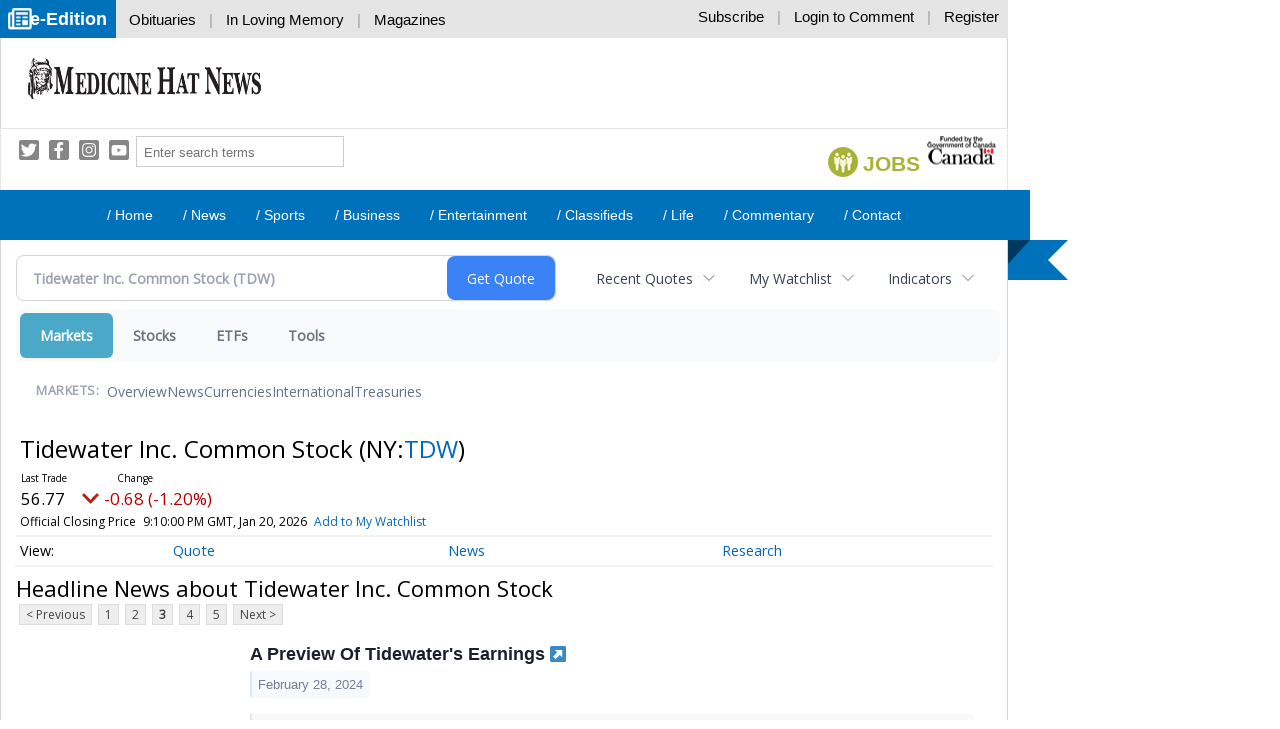

--- FILE ---
content_type: text/html; charset=UTF-8
request_url: https://markets.financialcontent.com/medicinehatnews/quote/news?Symbol=NY%3ATDW&ChannelType=NEWS&CurrentPage=2
body_size: 132461
content:
<!doctype html>





<!--[if lte IE 7]>      <html class="no-js lt-ie10 lt-ie9 lt-ie8"> <![endif]-->
<!--[if IE 8]>          <html class="no-js lt-ie10 lt-ie9"> <![endif]-->
<!--[if IE 9]>          <html class="no-js lt-ie10"> <![endif]-->
<!--[if gt IE 9]><!-->  <html class="no-js"> <!--<![endif]-->
<head><base href="//medicinehatnews.com" />
<meta charset="UTF-8" />
<meta name="viewport" content="width=device-width, initial-scale=1">
<!-- Google Tag Manager -->
<script>(function(w,d,s,l,i){w[l]=w[l]||[];w[l].push({'gtm.start':
new Date().getTime(),event:'gtm.js'});var f=d.getElementsByTagName(s)[0],
j=d.createElement(s),dl=l!='dataLayer'?'&l='+l:'';j.async=true;j.src=
'https://www.googletagmanager.com/gtm.js?id='+i+dl;f.parentNode.insertBefore(j,f);
})(window,document,'script','dataLayer','GTM-ML5TPR6');</script>
<!-- End Google Tag Manager -->
<title>
	Markets - Medicine Hat NewsMedicine Hat News - Latest News about Tidewater Inc. Common Stock (NYSE:TDW) | Tidewater Inc. Common Stock (NYSE:TDW) News</title>
 <!-- HTML5 shim and Respond.js for IE8 support of HTML5 elements and media queries -->
<!--[if lt IE 9]>
  <script src="https://oss.maxcdn.com/html5shiv/3.7.2/html5shiv.min.js"></script>
  <script src="https://oss.maxcdn.com/respond/1.4.2/respond.min.js"></script>
<![endif]-->

<meta name='old_robots' content='index, follow, max-image-preview:large, max-snippet:-1, max-video-preview:-1' />

	<!-- This site is optimized with the Yoast SEO plugin v21.8.1 - https://yoast.com/wordpress/plugins/seo/ -->

	<meta property="og:locale" content="en_US" />
	<meta property="og:type" content="article" />
	<meta property="og:title" content="Markets - Medicine Hat News" />
	<meta property="og:description" content="Markets" />
	<meta property="og:url" content="https://medicinehatnews.com/" />
	<meta property="og:site_name" content="Medicine Hat News" />
	<meta property="article:publisher" content="http://www.facebook.com/MedicineHatNews" />
	<meta property="article:modified_time" content="2023-10-17T12:58:55+00:00" />
	<meta property="og:image" content="https://medicinehatnews.com/wp-content/uploads/2020/09/Telegram-word-mark-1-300x209.png" />
	<meta name="twitter:card" content="summary_large_image" />
	<meta name="twitter:site" content="@medicinehatnews" />
	<meta name="twitter:label1" content="Est. reading time" />
	<meta name="twitter:data1" content="1 minute" />
	<script type="application/ld+json" class="yoast-schema-graph">{"@context":"https://schema.org","@graph":[{"@type":"WebPage","@id":"https://medicinehatnews.com/contact/","url":"https://medicinehatnews.com/contact/","name":"Contact - Medicine Hat News","isPartOf":{"@id":"https://medicinehatnews.com/#website"},"primaryImageOfPage":{"@id":"https://medicinehatnews.com/contact/#primaryimage"},"image":{"@id":"https://medicinehatnews.com/contact/#primaryimage"},"thumbnailUrl":"https://medicinehatnews.com/wp-content/uploads/2020/09/Telegram-word-mark-1-300x209.png","datePublished":"2013-03-27T17:27:44+00:00","dateModified":"2023-10-17T12:58:55+00:00","breadcrumb":{"@id":"https://medicinehatnews.com/contact/#breadcrumb"},"inLanguage":"en-US","potentialAction":[{"@type":"ReadAction","target":["https://medicinehatnews.com/contact/"]}]},{"@type":"ImageObject","inLanguage":"en-US","@id":"https://medicinehatnews.com/contact/#primaryimage","url":"https://medicinehatnews.com/wp-content/uploads/2020/09/Telegram-word-mark-1.png","contentUrl":"https://medicinehatnews.com/wp-content/uploads/2020/09/Telegram-word-mark-1.png","width":407,"height":283},{"@type":"BreadcrumbList","@id":"https://medicinehatnews.com/contact/#breadcrumb","itemListElement":[{"@type":"ListItem","position":1,"name":"Home","item":"https://medicinehatnews.com/"},{"@type":"ListItem","position":2,"name":"Contact"}]},{"@type":"WebSite","@id":"https://medicinehatnews.com/#website","url":"https://medicinehatnews.com/","name":"Medicine Hat News","description":"Your News, All Day, Your Way","publisher":{"@id":"https://medicinehatnews.com/#organization"},"potentialAction":[{"@type":"SearchAction","target":{"@type":"EntryPoint","urlTemplate":"https://medicinehatnews.com/?s={search_term_string}"},"query-input":"required name=search_term_string"}],"inLanguage":"en-US"},{"@type":"Organization","@id":"https://medicinehatnews.com/#organization","name":"Medicine Hat News","url":"https://medicinehatnews.com/","logo":{"@type":"ImageObject","inLanguage":"en-US","@id":"https://medicinehatnews.com/#/schema/logo/image/","url":"https://medicinehatnews.com/wp-content/uploads/2022/05/medicinehatnewslogo-square.jpg","contentUrl":"https://medicinehatnews.com/wp-content/uploads/2022/05/medicinehatnewslogo-square.jpg","width":792,"height":612,"caption":"Medicine Hat News"},"image":{"@id":"https://medicinehatnews.com/#/schema/logo/image/"},"sameAs":["http://www.facebook.com/MedicineHatNews","https://twitter.com/medicinehatnews","http://www.instagram.com/medicinehatnews/","http://www.youtube.com/user/MedicineHatNews"]}]}</script>
	<!-- / Yoast SEO plugin. -->


<link rel='dns-prefetch' href='//ajax.googleapis.com' />
<link rel='dns-prefetch' href='//cdnjs.cloudflare.com' />
<link rel='dns-prefetch' href='//widgetlogic.org' />
<script type="text/javascript">
window._wpemojiSettings = {"baseUrl":"https:\/\/s.w.org\/images\/core\/emoji\/14.0.0\/72x72\/","ext":".png","svgUrl":"https:\/\/s.w.org\/images\/core\/emoji\/14.0.0\/svg\/","svgExt":".svg","source":{"concatemoji":"https:\/\/medicinehatnews.com\/wp-includes\/js\/wp-emoji-release.min.js?ver=315864328"}};
/*! This file is auto-generated */
!function(e,a,t){var n,r,o,i=a.createElement("canvas"),p=i.getContext&&i.getContext("2d");function s(e,t){p.clearRect(0,0,i.width,i.height),p.fillText(e,0,0);e=i.toDataURL();return p.clearRect(0,0,i.width,i.height),p.fillText(t,0,0),e===i.toDataURL()}function c(e){var t=a.createElement("script");t.src=e,t.defer=t.type="text/javascript",a.getElementsByTagName("head")[0].appendChild(t)}for(o=Array("flag","emoji"),t.supports={everything:!0,everythingExceptFlag:!0},r=0;r<o.length;r++)t.supports[o[r]]=function(e){if(p&&p.fillText)switch(p.textBaseline="top",p.font="600 32px Arial",e){case"flag":return s("\ud83c\udff3\ufe0f\u200d\u26a7\ufe0f","\ud83c\udff3\ufe0f\u200b\u26a7\ufe0f")?!1:!s("\ud83c\uddfa\ud83c\uddf3","\ud83c\uddfa\u200b\ud83c\uddf3")&&!s("\ud83c\udff4\udb40\udc67\udb40\udc62\udb40\udc65\udb40\udc6e\udb40\udc67\udb40\udc7f","\ud83c\udff4\u200b\udb40\udc67\u200b\udb40\udc62\u200b\udb40\udc65\u200b\udb40\udc6e\u200b\udb40\udc67\u200b\udb40\udc7f");case"emoji":return!s("\ud83e\udef1\ud83c\udffb\u200d\ud83e\udef2\ud83c\udfff","\ud83e\udef1\ud83c\udffb\u200b\ud83e\udef2\ud83c\udfff")}return!1}(o[r]),t.supports.everything=t.supports.everything&&t.supports[o[r]],"flag"!==o[r]&&(t.supports.everythingExceptFlag=t.supports.everythingExceptFlag&&t.supports[o[r]]);t.supports.everythingExceptFlag=t.supports.everythingExceptFlag&&!t.supports.flag,t.DOMReady=!1,t.readyCallback=function(){t.DOMReady=!0},t.supports.everything||(n=function(){t.readyCallback()},a.addEventListener?(a.addEventListener("DOMContentLoaded",n,!1),e.addEventListener("load",n,!1)):(e.attachEvent("onload",n),a.attachEvent("onreadystatechange",function(){"complete"===a.readyState&&t.readyCallback()})),(e=t.source||{}).concatemoji?c(e.concatemoji):e.wpemoji&&e.twemoji&&(c(e.twemoji),c(e.wpemoji)))}(window,document,window._wpemojiSettings);
</script>
<style type="text/css">
img.wp-smiley,
img.emoji {
	display: inline !important;
	border: none !important;
	box-shadow: none !important;
	height: 1em !important;
	width: 1em !important;
	margin: 0 0.07em !important;
	vertical-align: -0.1em !important;
	background: none !important;
	padding: 0 !important;
}
</style>
	<link rel='stylesheet' id='Theme_Style_Sheet-css' href='https://medicinehatnews.com/wp-content/themes/mhn/style.css?ver=252646443' type='text/css' media='all' />
<link rel='stylesheet' id='wp-block-library-css' href='https://medicinehatnews.com/wp-includes/css/dist/block-library/style.min.css?ver=501696038' type='text/css' media='all' />
<link rel='stylesheet' id='fontawesome-gutenverse-css' href='https://medicinehatnews.com/wp-content/plugins/gutenverse/lib/framework/assets/fonts/fontawesome/css/all.min.css?ver=442226824' type='text/css' media='all' />
<link rel='stylesheet' id='gutenverse-iconlist-css' href='https://medicinehatnews.com/wp-content/plugins/gutenverse/lib/framework/assets/fonts/gtnicon/gtnicon.css?ver=371554431' type='text/css' media='all' />
<link rel='stylesheet' id='gutenverse-frontend-style-css' href='https://medicinehatnews.com/wp-content/plugins/gutenverse/lib/framework/assets/css/frontend.css?ver=312489490' type='text/css' media='all' />
<link rel='stylesheet' id='block-widget-css' href='https://medicinehatnews.com/wp-content/plugins/widget-logic/block_widget/css/widget.css?ver=426824058' type='text/css' media='all' />
<link rel='stylesheet' id='classic-theme-styles-css' href='https://medicinehatnews.com/wp-includes/css/classic-themes.min.css?ver=385428524' type='text/css' media='all' />
<style id='global-styles-inline-css' type='text/css'>
body{--wp--preset--color--black: #000000;--wp--preset--color--cyan-bluish-gray: #abb8c3;--wp--preset--color--white: #ffffff;--wp--preset--color--pale-pink: #f78da7;--wp--preset--color--vivid-red: #cf2e2e;--wp--preset--color--luminous-vivid-orange: #ff6900;--wp--preset--color--luminous-vivid-amber: #fcb900;--wp--preset--color--light-green-cyan: #7bdcb5;--wp--preset--color--vivid-green-cyan: #00d084;--wp--preset--color--pale-cyan-blue: #8ed1fc;--wp--preset--color--vivid-cyan-blue: #0693e3;--wp--preset--color--vivid-purple: #9b51e0;--wp--preset--gradient--vivid-cyan-blue-to-vivid-purple: linear-gradient(135deg,rgba(6,147,227,1) 0%,rgb(155,81,224) 100%);--wp--preset--gradient--light-green-cyan-to-vivid-green-cyan: linear-gradient(135deg,rgb(122,220,180) 0%,rgb(0,208,130) 100%);--wp--preset--gradient--luminous-vivid-amber-to-luminous-vivid-orange: linear-gradient(135deg,rgba(252,185,0,1) 0%,rgba(255,105,0,1) 100%);--wp--preset--gradient--luminous-vivid-orange-to-vivid-red: linear-gradient(135deg,rgba(255,105,0,1) 0%,rgb(207,46,46) 100%);--wp--preset--gradient--very-light-gray-to-cyan-bluish-gray: linear-gradient(135deg,rgb(238,238,238) 0%,rgb(169,184,195) 100%);--wp--preset--gradient--cool-to-warm-spectrum: linear-gradient(135deg,rgb(74,234,220) 0%,rgb(151,120,209) 20%,rgb(207,42,186) 40%,rgb(238,44,130) 60%,rgb(251,105,98) 80%,rgb(254,248,76) 100%);--wp--preset--gradient--blush-light-purple: linear-gradient(135deg,rgb(255,206,236) 0%,rgb(152,150,240) 100%);--wp--preset--gradient--blush-bordeaux: linear-gradient(135deg,rgb(254,205,165) 0%,rgb(254,45,45) 50%,rgb(107,0,62) 100%);--wp--preset--gradient--luminous-dusk: linear-gradient(135deg,rgb(255,203,112) 0%,rgb(199,81,192) 50%,rgb(65,88,208) 100%);--wp--preset--gradient--pale-ocean: linear-gradient(135deg,rgb(255,245,203) 0%,rgb(182,227,212) 50%,rgb(51,167,181) 100%);--wp--preset--gradient--electric-grass: linear-gradient(135deg,rgb(202,248,128) 0%,rgb(113,206,126) 100%);--wp--preset--gradient--midnight: linear-gradient(135deg,rgb(2,3,129) 0%,rgb(40,116,252) 100%);--wp--preset--duotone--dark-grayscale: url('#wp-duotone-dark-grayscale');--wp--preset--duotone--grayscale: url('#wp-duotone-grayscale');--wp--preset--duotone--purple-yellow: url('#wp-duotone-purple-yellow');--wp--preset--duotone--blue-red: url('#wp-duotone-blue-red');--wp--preset--duotone--midnight: url('#wp-duotone-midnight');--wp--preset--duotone--magenta-yellow: url('#wp-duotone-magenta-yellow');--wp--preset--duotone--purple-green: url('#wp-duotone-purple-green');--wp--preset--duotone--blue-orange: url('#wp-duotone-blue-orange');--wp--preset--font-size--small: 13px;--wp--preset--font-size--medium: 20px;--wp--preset--font-size--large: 36px;--wp--preset--font-size--x-large: 42px;--wp--preset--spacing--20: 0.44rem;--wp--preset--spacing--30: 0.67rem;--wp--preset--spacing--40: 1rem;--wp--preset--spacing--50: 1.5rem;--wp--preset--spacing--60: 2.25rem;--wp--preset--spacing--70: 3.38rem;--wp--preset--spacing--80: 5.06rem;--wp--preset--shadow--natural: 6px 6px 9px rgba(0, 0, 0, 0.2);--wp--preset--shadow--deep: 12px 12px 50px rgba(0, 0, 0, 0.4);--wp--preset--shadow--sharp: 6px 6px 0px rgba(0, 0, 0, 0.2);--wp--preset--shadow--outlined: 6px 6px 0px -3px rgba(255, 255, 255, 1), 6px 6px rgba(0, 0, 0, 1);--wp--preset--shadow--crisp: 6px 6px 0px rgba(0, 0, 0, 1);}:where(.is-layout-flex){gap: 0.5em;}body .is-layout-flow > .alignleft{float: left;margin-inline-start: 0;margin-inline-end: 2em;}body .is-layout-flow > .alignright{float: right;margin-inline-start: 2em;margin-inline-end: 0;}body .is-layout-flow > .aligncenter{margin-left: auto !important;margin-right: auto !important;}body .is-layout-constrained > .alignleft{float: left;margin-inline-start: 0;margin-inline-end: 2em;}body .is-layout-constrained > .alignright{float: right;margin-inline-start: 2em;margin-inline-end: 0;}body .is-layout-constrained > .aligncenter{margin-left: auto !important;margin-right: auto !important;}body .is-layout-constrained > :where(:not(.alignleft):not(.alignright):not(.alignfull)){max-width: var(--wp--style--global--content-size);margin-left: auto !important;margin-right: auto !important;}body .is-layout-constrained > .alignwide{max-width: var(--wp--style--global--wide-size);}body .is-layout-flex{display: flex;}body .is-layout-flex{flex-wrap: wrap;align-items: center;}body .is-layout-flex > *{margin: 0;}:where(.wp-block-columns.is-layout-flex){gap: 2em;}.has-black-color{color: var(--wp--preset--color--black) !important;}.has-cyan-bluish-gray-color{color: var(--wp--preset--color--cyan-bluish-gray) !important;}.has-white-color{color: var(--wp--preset--color--white) !important;}.has-pale-pink-color{color: var(--wp--preset--color--pale-pink) !important;}.has-vivid-red-color{color: var(--wp--preset--color--vivid-red) !important;}.has-luminous-vivid-orange-color{color: var(--wp--preset--color--luminous-vivid-orange) !important;}.has-luminous-vivid-amber-color{color: var(--wp--preset--color--luminous-vivid-amber) !important;}.has-light-green-cyan-color{color: var(--wp--preset--color--light-green-cyan) !important;}.has-vivid-green-cyan-color{color: var(--wp--preset--color--vivid-green-cyan) !important;}.has-pale-cyan-blue-color{color: var(--wp--preset--color--pale-cyan-blue) !important;}.has-vivid-cyan-blue-color{color: var(--wp--preset--color--vivid-cyan-blue) !important;}.has-vivid-purple-color{color: var(--wp--preset--color--vivid-purple) !important;}.has-black-background-color{background-color: var(--wp--preset--color--black) !important;}.has-cyan-bluish-gray-background-color{background-color: var(--wp--preset--color--cyan-bluish-gray) !important;}.has-white-background-color{background-color: var(--wp--preset--color--white) !important;}.has-pale-pink-background-color{background-color: var(--wp--preset--color--pale-pink) !important;}.has-vivid-red-background-color{background-color: var(--wp--preset--color--vivid-red) !important;}.has-luminous-vivid-orange-background-color{background-color: var(--wp--preset--color--luminous-vivid-orange) !important;}.has-luminous-vivid-amber-background-color{background-color: var(--wp--preset--color--luminous-vivid-amber) !important;}.has-light-green-cyan-background-color{background-color: var(--wp--preset--color--light-green-cyan) !important;}.has-vivid-green-cyan-background-color{background-color: var(--wp--preset--color--vivid-green-cyan) !important;}.has-pale-cyan-blue-background-color{background-color: var(--wp--preset--color--pale-cyan-blue) !important;}.has-vivid-cyan-blue-background-color{background-color: var(--wp--preset--color--vivid-cyan-blue) !important;}.has-vivid-purple-background-color{background-color: var(--wp--preset--color--vivid-purple) !important;}.has-black-border-color{border-color: var(--wp--preset--color--black) !important;}.has-cyan-bluish-gray-border-color{border-color: var(--wp--preset--color--cyan-bluish-gray) !important;}.has-white-border-color{border-color: var(--wp--preset--color--white) !important;}.has-pale-pink-border-color{border-color: var(--wp--preset--color--pale-pink) !important;}.has-vivid-red-border-color{border-color: var(--wp--preset--color--vivid-red) !important;}.has-luminous-vivid-orange-border-color{border-color: var(--wp--preset--color--luminous-vivid-orange) !important;}.has-luminous-vivid-amber-border-color{border-color: var(--wp--preset--color--luminous-vivid-amber) !important;}.has-light-green-cyan-border-color{border-color: var(--wp--preset--color--light-green-cyan) !important;}.has-vivid-green-cyan-border-color{border-color: var(--wp--preset--color--vivid-green-cyan) !important;}.has-pale-cyan-blue-border-color{border-color: var(--wp--preset--color--pale-cyan-blue) !important;}.has-vivid-cyan-blue-border-color{border-color: var(--wp--preset--color--vivid-cyan-blue) !important;}.has-vivid-purple-border-color{border-color: var(--wp--preset--color--vivid-purple) !important;}.has-vivid-cyan-blue-to-vivid-purple-gradient-background{background: var(--wp--preset--gradient--vivid-cyan-blue-to-vivid-purple) !important;}.has-light-green-cyan-to-vivid-green-cyan-gradient-background{background: var(--wp--preset--gradient--light-green-cyan-to-vivid-green-cyan) !important;}.has-luminous-vivid-amber-to-luminous-vivid-orange-gradient-background{background: var(--wp--preset--gradient--luminous-vivid-amber-to-luminous-vivid-orange) !important;}.has-luminous-vivid-orange-to-vivid-red-gradient-background{background: var(--wp--preset--gradient--luminous-vivid-orange-to-vivid-red) !important;}.has-very-light-gray-to-cyan-bluish-gray-gradient-background{background: var(--wp--preset--gradient--very-light-gray-to-cyan-bluish-gray) !important;}.has-cool-to-warm-spectrum-gradient-background{background: var(--wp--preset--gradient--cool-to-warm-spectrum) !important;}.has-blush-light-purple-gradient-background{background: var(--wp--preset--gradient--blush-light-purple) !important;}.has-blush-bordeaux-gradient-background{background: var(--wp--preset--gradient--blush-bordeaux) !important;}.has-luminous-dusk-gradient-background{background: var(--wp--preset--gradient--luminous-dusk) !important;}.has-pale-ocean-gradient-background{background: var(--wp--preset--gradient--pale-ocean) !important;}.has-electric-grass-gradient-background{background: var(--wp--preset--gradient--electric-grass) !important;}.has-midnight-gradient-background{background: var(--wp--preset--gradient--midnight) !important;}.has-small-font-size{font-size: var(--wp--preset--font-size--small) !important;}.has-medium-font-size{font-size: var(--wp--preset--font-size--medium) !important;}.has-large-font-size{font-size: var(--wp--preset--font-size--large) !important;}.has-x-large-font-size{font-size: var(--wp--preset--font-size--x-large) !important;}
.wp-block-navigation a:where(:not(.wp-element-button)){color: inherit;}
:where(.wp-block-columns.is-layout-flex){gap: 2em;}
.wp-block-pullquote{font-size: 1.5em;line-height: 1.6;}
</style>
<link rel='stylesheet' id='prefix-style-css' href='https://medicinehatnews.com/wp-content/plugins/angbreakingnews/css/angbreakingnews.css?ver=378825558' type='text/css' media='all' />
<link rel='stylesheet' id='ctf_styles-css' href='https://medicinehatnews.com/wp-content/plugins/custom-twitter-feeds/css/ctf-styles.min.css?ver=519215348' type='text/css' media='all' />
<link rel='stylesheet' id='fvp-frontend-css' href='https://medicinehatnews.com/wp-content/plugins/featured-video-plus/styles/frontend.css?ver=361318863' type='text/css' media='all' />
<link rel='stylesheet' id='flexible-frontend-login-css' href='https://medicinehatnews.com/wp-content/plugins/flexible-frontend-login/css/ffl-style.css?ver=228356348' type='text/css' media='all' />
<link rel='stylesheet' id='wp-polls-css' href='https://medicinehatnews.com/wp-content/plugins/wp-polls/polls-css.css?ver=456247083' type='text/css' media='all' />
<style id='wp-polls-inline-css' type='text/css'>
.wp-polls .pollbar {
	margin: 1px;
	font-size: 6px;
	line-height: 8px;
	height: 8px;
	background-image: url('https://medicinehatnews.com/wp-content/plugins/wp-polls/images/default/pollbg.gif');
	border: 1px solid #c8c8c8;
}

</style>
<link rel='stylesheet' id='wpdiscuz-frontend-css-css' href='https://medicinehatnews.com/wp-content/plugins/wpdiscuz/themes/default/style.css?ver=178818019' type='text/css' media='all' />
<style id='wpdiscuz-frontend-css-inline-css' type='text/css'>
 #wpdcom .wpd-blog-administrator .wpd-comment-label{color:#ffffff;background-color:#00B38F;border:none}#wpdcom .wpd-blog-administrator .wpd-comment-author, #wpdcom .wpd-blog-administrator .wpd-comment-author a{color:#00B38F}#wpdcom.wpd-layout-1 .wpd-comment .wpd-blog-administrator .wpd-avatar img{border-color:#00B38F}#wpdcom.wpd-layout-2 .wpd-comment.wpd-reply .wpd-comment-wrap.wpd-blog-administrator{border-left:3px solid #00B38F}#wpdcom.wpd-layout-2 .wpd-comment .wpd-blog-administrator .wpd-avatar img{border-bottom-color:#00B38F}#wpdcom.wpd-layout-3 .wpd-blog-administrator .wpd-comment-subheader{border-top:1px dashed #00B38F}#wpdcom.wpd-layout-3 .wpd-reply .wpd-blog-administrator .wpd-comment-right{border-left:1px solid #00B38F}#wpdcom .wpd-blog-editor .wpd-comment-label{color:#ffffff;background-color:#00B38F;border:none}#wpdcom .wpd-blog-editor .wpd-comment-author, #wpdcom .wpd-blog-editor .wpd-comment-author a{color:#00B38F}#wpdcom.wpd-layout-1 .wpd-comment .wpd-blog-editor .wpd-avatar img{border-color:#00B38F}#wpdcom.wpd-layout-2 .wpd-comment.wpd-reply .wpd-comment-wrap.wpd-blog-editor{border-left:3px solid #00B38F}#wpdcom.wpd-layout-2 .wpd-comment .wpd-blog-editor .wpd-avatar img{border-bottom-color:#00B38F}#wpdcom.wpd-layout-3 .wpd-blog-editor .wpd-comment-subheader{border-top:1px dashed #00B38F}#wpdcom.wpd-layout-3 .wpd-reply .wpd-blog-editor .wpd-comment-right{border-left:1px solid #00B38F}#wpdcom .wpd-blog-author .wpd-comment-label{color:#ffffff;background-color:#00B38F;border:none}#wpdcom .wpd-blog-author .wpd-comment-author, #wpdcom .wpd-blog-author .wpd-comment-author a{color:#00B38F}#wpdcom.wpd-layout-1 .wpd-comment .wpd-blog-author .wpd-avatar img{border-color:#00B38F}#wpdcom.wpd-layout-2 .wpd-comment .wpd-blog-author .wpd-avatar img{border-bottom-color:#00B38F}#wpdcom.wpd-layout-3 .wpd-blog-author .wpd-comment-subheader{border-top:1px dashed #00B38F}#wpdcom.wpd-layout-3 .wpd-reply .wpd-blog-author .wpd-comment-right{border-left:1px solid #00B38F}#wpdcom .wpd-blog-contributor .wpd-comment-label{color:#ffffff;background-color:#00B38F;border:none}#wpdcom .wpd-blog-contributor .wpd-comment-author, #wpdcom .wpd-blog-contributor .wpd-comment-author a{color:#00B38F}#wpdcom.wpd-layout-1 .wpd-comment .wpd-blog-contributor .wpd-avatar img{border-color:#00B38F}#wpdcom.wpd-layout-2 .wpd-comment .wpd-blog-contributor .wpd-avatar img{border-bottom-color:#00B38F}#wpdcom.wpd-layout-3 .wpd-blog-contributor .wpd-comment-subheader{border-top:1px dashed #00B38F}#wpdcom.wpd-layout-3 .wpd-reply .wpd-blog-contributor .wpd-comment-right{border-left:1px solid #00B38F}#wpdcom .wpd-blog-subscriber .wpd-comment-label{color:#ffffff;background-color:#00B38F;border:none}#wpdcom .wpd-blog-subscriber .wpd-comment-author, #wpdcom .wpd-blog-subscriber .wpd-comment-author a{color:#00B38F}#wpdcom.wpd-layout-2 .wpd-comment .wpd-blog-subscriber .wpd-avatar img{border-bottom-color:#00B38F}#wpdcom.wpd-layout-3 .wpd-blog-subscriber .wpd-comment-subheader{border-top:1px dashed #00B38F}#wpdcom .wpd-blog-ai1ec_event_assistant .wpd-comment-label{color:#ffffff;background-color:#00B38F;border:none}#wpdcom .wpd-blog-ai1ec_event_assistant .wpd-comment-author, #wpdcom .wpd-blog-ai1ec_event_assistant .wpd-comment-author a{color:#00B38F}#wpdcom.wpd-layout-1 .wpd-comment .wpd-blog-ai1ec_event_assistant .wpd-avatar img{border-color:#00B38F}#wpdcom.wpd-layout-2 .wpd-comment .wpd-blog-ai1ec_event_assistant .wpd-avatar img{border-bottom-color:#00B38F}#wpdcom.wpd-layout-3 .wpd-blog-ai1ec_event_assistant .wpd-comment-subheader{border-top:1px dashed #00B38F}#wpdcom.wpd-layout-3 .wpd-reply .wpd-blog-ai1ec_event_assistant .wpd-comment-right{border-left:1px solid #00B38F}#wpdcom .wpd-blog-wpseo_manager .wpd-comment-label{color:#ffffff;background-color:#00B38F;border:none}#wpdcom .wpd-blog-wpseo_manager .wpd-comment-author, #wpdcom .wpd-blog-wpseo_manager .wpd-comment-author a{color:#00B38F}#wpdcom.wpd-layout-1 .wpd-comment .wpd-blog-wpseo_manager .wpd-avatar img{border-color:#00B38F}#wpdcom.wpd-layout-2 .wpd-comment .wpd-blog-wpseo_manager .wpd-avatar img{border-bottom-color:#00B38F}#wpdcom.wpd-layout-3 .wpd-blog-wpseo_manager .wpd-comment-subheader{border-top:1px dashed #00B38F}#wpdcom.wpd-layout-3 .wpd-reply .wpd-blog-wpseo_manager .wpd-comment-right{border-left:1px solid #00B38F}#wpdcom .wpd-blog-wpseo_editor .wpd-comment-label{color:#ffffff;background-color:#00B38F;border:none}#wpdcom .wpd-blog-wpseo_editor .wpd-comment-author, #wpdcom .wpd-blog-wpseo_editor .wpd-comment-author a{color:#00B38F}#wpdcom.wpd-layout-1 .wpd-comment .wpd-blog-wpseo_editor .wpd-avatar img{border-color:#00B38F}#wpdcom.wpd-layout-2 .wpd-comment .wpd-blog-wpseo_editor .wpd-avatar img{border-bottom-color:#00B38F}#wpdcom.wpd-layout-3 .wpd-blog-wpseo_editor .wpd-comment-subheader{border-top:1px dashed #00B38F}#wpdcom.wpd-layout-3 .wpd-reply .wpd-blog-wpseo_editor .wpd-comment-right{border-left:1px solid #00B38F}#wpdcom .wpd-blog-post_author .wpd-comment-label{color:#ffffff;background-color:#00B38F;border:none}#wpdcom .wpd-blog-post_author .wpd-comment-author, #wpdcom .wpd-blog-post_author .wpd-comment-author a{color:#00B38F}#wpdcom .wpd-blog-post_author .wpd-avatar img{border-color:#00B38F}#wpdcom.wpd-layout-1 .wpd-comment .wpd-blog-post_author .wpd-avatar img{border-color:#00B38F}#wpdcom.wpd-layout-2 .wpd-comment.wpd-reply .wpd-comment-wrap.wpd-blog-post_author{border-left:3px solid #00B38F}#wpdcom.wpd-layout-2 .wpd-comment .wpd-blog-post_author .wpd-avatar img{border-bottom-color:#00B38F}#wpdcom.wpd-layout-3 .wpd-blog-post_author .wpd-comment-subheader{border-top:1px dashed #00B38F}#wpdcom.wpd-layout-3 .wpd-reply .wpd-blog-post_author .wpd-comment-right{border-left:1px solid #00B38F}#wpdcom .wpd-blog-guest .wpd-comment-label{color:#ffffff;background-color:#00B38F;border:none}#wpdcom .wpd-blog-guest .wpd-comment-author, #wpdcom .wpd-blog-guest .wpd-comment-author a{color:#00B38F}#wpdcom.wpd-layout-3 .wpd-blog-guest .wpd-comment-subheader{border-top:1px dashed #00B38F}#comments, #respond, .comments-area, #wpdcom{}#wpdcom .ql-editor > *{color:#777777}#wpdcom .ql-editor::before{}#wpdcom .ql-toolbar{border:1px solid #DDDDDD;border-top:none}#wpdcom .ql-container{border:1px solid #DDDDDD;border-bottom:none}#wpdcom .wpd-form-row .wpdiscuz-item input[type="text"], #wpdcom .wpd-form-row .wpdiscuz-item input[type="email"], #wpdcom .wpd-form-row .wpdiscuz-item input[type="url"], #wpdcom .wpd-form-row .wpdiscuz-item input[type="color"], #wpdcom .wpd-form-row .wpdiscuz-item input[type="date"], #wpdcom .wpd-form-row .wpdiscuz-item input[type="datetime"], #wpdcom .wpd-form-row .wpdiscuz-item input[type="datetime-local"], #wpdcom .wpd-form-row .wpdiscuz-item input[type="month"], #wpdcom .wpd-form-row .wpdiscuz-item input[type="number"], #wpdcom .wpd-form-row .wpdiscuz-item input[type="time"], #wpdcom textarea, #wpdcom select{border:1px solid #DDDDDD;color:#777777}#wpdcom .wpd-form-row .wpdiscuz-item textarea{border:1px solid #DDDDDD}#wpdcom input::placeholder, #wpdcom textarea::placeholder, #wpdcom input::-moz-placeholder, #wpdcom textarea::-webkit-input-placeholder{}#wpdcom .wpd-comment-text{color:#777777}#wpdcom .wpd-thread-head .wpd-thread-info{border-bottom:2px solid #00B38F}#wpdcom .wpd-thread-head .wpd-thread-info.wpd-reviews-tab svg{fill:#00B38F}#wpdcom .wpd-thread-head .wpdiscuz-user-settings{border-bottom:2px solid #00B38F}#wpdcom .wpd-thread-head .wpdiscuz-user-settings:hover{color:#00B38F}#wpdcom .wpd-comment .wpd-follow-link:hover{color:#00B38F}#wpdcom .wpd-comment-status .wpd-sticky{color:#00B38F}#wpdcom .wpd-thread-filter .wpdf-active{color:#00B38F;border-bottom-color:#00B38F}#wpdcom .wpd-comment-info-bar{border:1px dashed #33c3a6;background:#e6f8f4}#wpdcom .wpd-comment-info-bar .wpd-current-view i{color:#00B38F}#wpdcom .wpd-filter-view-all:hover{background:#00B38F}#wpdcom .wpdiscuz-item .wpdiscuz-rating > label{color:#DDDDDD}#wpdcom .wpdiscuz-item .wpdiscuz-rating:not(:checked) > label:hover, .wpdiscuz-rating:not(:checked) > label:hover ~ label{}#wpdcom .wpdiscuz-item .wpdiscuz-rating > input ~ label:hover, #wpdcom .wpdiscuz-item .wpdiscuz-rating > input:not(:checked) ~ label:hover ~ label, #wpdcom .wpdiscuz-item .wpdiscuz-rating > input:not(:checked) ~ label:hover ~ label{color:#FFED85}#wpdcom .wpdiscuz-item .wpdiscuz-rating > input:checked ~ label:hover, #wpdcom .wpdiscuz-item .wpdiscuz-rating > input:checked ~ label:hover, #wpdcom .wpdiscuz-item .wpdiscuz-rating > label:hover ~ input:checked ~ label, #wpdcom .wpdiscuz-item .wpdiscuz-rating > input:checked + label:hover ~ label, #wpdcom .wpdiscuz-item .wpdiscuz-rating > input:checked ~ label:hover ~ label, .wpd-custom-field .wcf-active-star, #wpdcom .wpdiscuz-item .wpdiscuz-rating > input:checked ~ label{color:#FFD700}#wpd-post-rating .wpd-rating-wrap .wpd-rating-stars svg .wpd-star{fill:#DDDDDD}#wpd-post-rating .wpd-rating-wrap .wpd-rating-stars svg .wpd-active{fill:#FFD700}#wpd-post-rating .wpd-rating-wrap .wpd-rate-starts svg .wpd-star{fill:#DDDDDD}#wpd-post-rating .wpd-rating-wrap .wpd-rate-starts:hover svg .wpd-star{fill:#FFED85}#wpd-post-rating.wpd-not-rated .wpd-rating-wrap .wpd-rate-starts svg:hover ~ svg .wpd-star{fill:#DDDDDD}.wpdiscuz-post-rating-wrap .wpd-rating .wpd-rating-wrap .wpd-rating-stars svg .wpd-star{fill:#DDDDDD}.wpdiscuz-post-rating-wrap .wpd-rating .wpd-rating-wrap .wpd-rating-stars svg .wpd-active{fill:#FFD700}#wpdcom .wpd-comment .wpd-follow-active{color:#ff7a00}#wpdcom .page-numbers{color:#555;border:#555 1px solid}#wpdcom span.current{background:#555}#wpdcom.wpd-layout-1 .wpd-new-loaded-comment > .wpd-comment-wrap > .wpd-comment-right{background:#FFFAD6}#wpdcom.wpd-layout-2 .wpd-new-loaded-comment.wpd-comment > .wpd-comment-wrap > .wpd-comment-right{background:#FFFAD6}#wpdcom.wpd-layout-2 .wpd-new-loaded-comment.wpd-comment.wpd-reply > .wpd-comment-wrap > .wpd-comment-right{background:transparent}#wpdcom.wpd-layout-2 .wpd-new-loaded-comment.wpd-comment.wpd-reply > .wpd-comment-wrap{background:#FFFAD6}#wpdcom.wpd-layout-3 .wpd-new-loaded-comment.wpd-comment > .wpd-comment-wrap > .wpd-comment-right{background:#FFFAD6}#wpdcom .wpd-follow:hover i, #wpdcom .wpd-unfollow:hover i, #wpdcom .wpd-comment .wpd-follow-active:hover i{color:#00B38F}#wpdcom .wpdiscuz-readmore{cursor:pointer;color:#00B38F}.wpd-custom-field .wcf-pasiv-star, #wpcomm .wpdiscuz-item .wpdiscuz-rating > label{color:#DDDDDD}.wpd-wrapper .wpd-list-item.wpd-active{border-top:3px solid #00B38F}#wpdcom.wpd-layout-2 .wpd-comment.wpd-reply.wpd-unapproved-comment .wpd-comment-wrap{border-left:3px solid #FFFAD6}#wpdcom.wpd-layout-3 .wpd-comment.wpd-reply.wpd-unapproved-comment .wpd-comment-right{border-left:1px solid #FFFAD6}#wpdcom .wpd-prim-button{background-color:#07B290;color:#FFFFFF}#wpdcom .wpd_label__check i.wpdicon-on{color:#07B290;border:1px solid #83d9c8}#wpd-bubble-wrapper #wpd-bubble-all-comments-count{color:#1DB99A}#wpd-bubble-wrapper > div{background-color:#1DB99A}#wpd-bubble-wrapper > #wpd-bubble #wpd-bubble-add-message{background-color:#1DB99A}#wpd-bubble-wrapper > #wpd-bubble #wpd-bubble-add-message::before{border-left-color:#1DB99A;border-right-color:#1DB99A}#wpd-bubble-wrapper.wpd-right-corner > #wpd-bubble #wpd-bubble-add-message::before{border-left-color:#1DB99A;border-right-color:#1DB99A}.wpd-inline-icon-wrapper path.wpd-inline-icon-first{fill:#1DB99A}.wpd-inline-icon-count{background-color:#1DB99A}.wpd-inline-icon-count::before{border-right-color:#1DB99A}.wpd-inline-form-wrapper::before{border-bottom-color:#1DB99A}.wpd-inline-form-question{background-color:#1DB99A}.wpd-inline-form{background-color:#1DB99A}.wpd-last-inline-comments-wrapper{border-color:#1DB99A}.wpd-last-inline-comments-wrapper::before{border-bottom-color:#1DB99A}.wpd-last-inline-comments-wrapper .wpd-view-all-inline-comments{background:#1DB99A}.wpd-last-inline-comments-wrapper .wpd-view-all-inline-comments:hover,.wpd-last-inline-comments-wrapper .wpd-view-all-inline-comments:active,.wpd-last-inline-comments-wrapper .wpd-view-all-inline-comments:focus{background-color:#1DB99A}#wpdcom .ql-snow .ql-tooltip[data-mode="link"]::before{content:"Enter link:"}#wpdcom .ql-snow .ql-tooltip.ql-editing a.ql-action::after{content:"Save"}.comments-area{width:auto}
</style>
<link rel='stylesheet' id='wpdiscuz-fa-css' href='https://medicinehatnews.com/wp-content/plugins/wpdiscuz/assets/third-party/font-awesome-5.13.0/css/fa.min.css?ver=286986524' type='text/css' media='all' />
<link rel='stylesheet' id='wpdiscuz-combo-css-css' href='https://medicinehatnews.com/wp-content/plugins/wpdiscuz/assets/css/wpdiscuz-combo.min.css?ver=495788877' type='text/css' media='all' />
<link rel='stylesheet' id='gutenverse-form-default-style-css' href='https://medicinehatnews.com/wp-content/plugins/gutenverse/assets/css/form-default-style.css?ver=88589779' type='text/css' media='all' />
<link rel='stylesheet' id='fancybox-css' href='https://medicinehatnews.com/wp-content/plugins/easy-fancybox/fancybox/1.5.4/jquery.fancybox.min.css?ver=128536188' type='text/css' media='screen' />
<link rel='stylesheet' id='heateor_sss_frontend_css-css' href='https://medicinehatnews.com/wp-content/plugins/sassy-social-share/public/css/sassy-social-share-public.css?ver=283937108' type='text/css' media='all' />
<style id='heateor_sss_frontend_css-inline-css' type='text/css'>
.heateor_sss_button_instagram span.heateor_sss_svg,a.heateor_sss_instagram span.heateor_sss_svg{background:radial-gradient(circle at 30% 107%,#fdf497 0,#fdf497 5%,#fd5949 45%,#d6249f 60%,#285aeb 90%)}.heateor_sss_horizontal_sharing .heateor_sss_svg,.heateor_sss_standard_follow_icons_container .heateor_sss_svg{color:#fff;border-width:0px;border-style:solid;border-color:transparent}.heateor_sss_horizontal_sharing .heateorSssTCBackground{color:#666}.heateor_sss_horizontal_sharing span.heateor_sss_svg:hover,.heateor_sss_standard_follow_icons_container span.heateor_sss_svg:hover{border-color:transparent;}.heateor_sss_vertical_sharing span.heateor_sss_svg,.heateor_sss_floating_follow_icons_container span.heateor_sss_svg{color:#fff;border-width:0px;border-style:solid;border-color:transparent;}.heateor_sss_vertical_sharing .heateorSssTCBackground{color:#666;}.heateor_sss_vertical_sharing span.heateor_sss_svg:hover,.heateor_sss_floating_follow_icons_container span.heateor_sss_svg:hover{border-color:transparent;}@media screen and (max-width:783px) {.heateor_sss_vertical_sharing{display:none!important}}
</style>
<link rel='stylesheet' id='gutenverse-frontend-css' href='https://medicinehatnews.com/wp-content/plugins/gutenverse/assets/css/frontend.css?ver=145532937' type='text/css' media='all' />
<style id='gutenverse-frontend-inline-css' type='text/css'>
:root {
            --guten-screen-xs-max: 767px;
            --guten-screen-sm-min: 768px;
            --guten-screen-sm-max: 1024px;
            --guten-screen-md-min: 1025px;
        }
</style>
<link rel='stylesheet' id='gutenverse-generated-widget-css' href='//medicinehatnews.com/wp-content/uploads/gutenverse/css/gutenverse-widget-815215.css?ver=236001564' type='text/css' media='all' />
<link rel='stylesheet' id='gutenverse-frontend-icon-css' href='https://medicinehatnews.com/wp-content/plugins/gutenverse/lib/framework/assets/dist/frontend-icon.css?ver=146545243' type='text/css' media='all' />
<link rel='stylesheet' id='__EPYT__style-css' href='https://medicinehatnews.com/wp-content/plugins/youtube-embed-plus/styles/ytprefs.min.css?ver=103871327' type='text/css' media='all' />
<style id='__EPYT__style-inline-css' type='text/css'>

                .epyt-gallery-thumb {
                        width: 33.333%;
                }

</style>
<link rel='stylesheet' id='featured-post-css-css' href='https://medicinehatnews.com/wp-content/plugins/featured-post-with-thumbnail/featured-post.css?ver=459278259' type='text/css' media='all' />
<script type='text/javascript' src='https://ajax.googleapis.com/ajax/libs/jquery/1.11.2/jquery.min.js?ver=205567811' id='jQuery-Google-CDN-js'></script>
<script type='text/javascript' src='https://cdnjs.cloudflare.com/ajax/libs/jquery-migrate/1.2.1/jquery-migrate.min.js?ver=267886089' id='jQuery-Migrate-js'></script>

<script type='text/javascript' src='https://medicinehatnews.com/wp-includes/js/jquery/jquery.min.js?ver=338185256' id='jquery-core-js'></script>


<script type='text/javascript' id='fvp-frontend-js-extra'>
/* <![CDATA[ */
var fvpdata = {"ajaxurl":"https:\/\/medicinehatnews.com\/wp-admin\/admin-ajax.php","nonce":"a9d84cfd0a","fitvids":"1","dynamic":"","overlay":"","opacity":"0.75","color":"b","width":"640"};
/* ]]> */
</script>


<script type='text/javascript' id='wpgmza_data-js-extra'>
/* <![CDATA[ */
var wpgmza_google_api_status = {"message":"Enqueued","code":"ENQUEUED"};
/* ]]> */
</script>

<script type='text/javascript' id='__ytprefs__-js-extra'>
/* <![CDATA[ */
var _EPYT_ = {"ajaxurl":"https:\/\/medicinehatnews.com\/wp-admin\/admin-ajax.php","security":"8eebca56fb","gallery_scrolloffset":"20","eppathtoscripts":"https:\/\/medicinehatnews.com\/wp-content\/plugins\/youtube-embed-plus\/scripts\/","eppath":"https:\/\/medicinehatnews.com\/wp-content\/plugins\/youtube-embed-plus\/","epresponsiveselector":"[\"iframe.__youtube_prefs_widget__\"]","epdovol":"1","version":"14.2.1.2","evselector":"iframe.__youtube_prefs__[src], iframe[src*=\"youtube.com\/embed\/\"], iframe[src*=\"youtube-nocookie.com\/embed\/\"]","ajax_compat":"","maxres_facade":"eager","ytapi_load":"light","pause_others":"","stopMobileBuffer":"1","facade_mode":"","not_live_on_channel":"","vi_active":"","vi_js_posttypes":[]};
/* ]]> */
</script>

<link rel="https://api.w.org/" href="https://medicinehatnews.com/wp-json/" /><link rel="alternate" type="application/json" href="https://medicinehatnews.com/wp-json/wp/v2/pages/32036" /><link rel="EditURI" type="application/rsd+xml" title="RSD" href="https://medicinehatnews.com/xmlrpc.php?rsd" />
<link rel="wlwmanifest" type="application/wlwmanifest+xml" href="https://medicinehatnews.com/wp-includes/wlwmanifest.xml" />
<meta name="generator" content="WordPress 6.2.6" />
<link rel='shortlink' href='https://medicinehatnews.com/?p=32036' />
<link rel="alternate" type="application/json+oembed" href="https://medicinehatnews.com/wp-json/oembed/1.0/embed?url=https%3A%2F%2Fmedicinehatnews.com%2Fcontact%2F" />
<link rel="alternate" type="text/xml+oembed" href="https://medicinehatnews.com/wp-json/oembed/1.0/embed?url=https%3A%2F%2Fmedicinehatnews.com%2Fcontact%2F&#038;format=xml" />

<style>
<!--
body {background: #ffffff  ;}
-->
</style><meta http-equiv="Content-type" content="text/html; charset=utf-8" /><style type="text/css">.wpa-field--website_address, .adverts-field-name-website_address { display: none !important }</style><script>
	$(document).ready(function() {
		console.log("DOCUMENT_READY");

		$("[data-behaviour=nav-toggle]").bind('click', function() {
			var dropdown = $(".primary-dropdown");
			console.log(dropdown);
			if(dropdown.hasClass("collapsed"))
				dropdown.removeClass("collapsed")
			else
				dropdown.addClass("collapsed");
		});
	});
</script>

<!-- BEGIN REVENUE.COM INFUSION CODE
<script type='text/javascript' src='https://advrts-1.revenue-tracker.com/infusion.php?pub_key=e7953a36f37b1d41985a5fd5014ce4d95618fdc0&cache_refresh=0' async='async' defer='defer'></script>
END REVENUE.COM INFUSION CODE -->


<meta name="description" content="View the latest news & press releases about Tidewater Inc. Common Stock (NYSE:TDW)">
<meta name="robots" content="max-image-preview:large"><link rel="preconnect" href="https://fonts.googleapis.com">
<meta name="twitter:card" content="summary_large_image">
<meta name="twitter:title" content="Latest News about Tidewater Inc. Common Stock (NYSE:TDW) | Tidewater Inc. Common Stock (NYSE:TDW) News">
<meta name="twitter:description" content="View the latest news & press releases about Tidewater Inc. Common Stock (NYSE:TDW)">
<meta name="twitter:image" content=""></head>
<body data-rsssl=1 class="page-template-default page page-id-32036 page-parent desktop chrome">
<!-- /14568423/1x1-tracking -->
<div id='div-gpt-ad-1677868241260-0'>
  <script>
    googletag.cmd.push(function() { googletag.display('div-gpt-ad-1677868241260-0'); });
  </script>
</div>
<!-- Google Tag Manager (noscript) -->
<noscript><iframe src="https://www.googletagmanager.com/ns.html?id=GTM-ML5TPR6"
height="0" width="0" style="display:none;visibility:hidden"></iframe></noscript>
<!-- End Google Tag Manager (noscript) -->

<input type="hidden" value="Contact" id="catName" />
<!-- Begin comScore Tag
<script>
 var _comscore = _comscore || [];
 _comscore.push({ c1: "2", c2: "10276888" });
 (function() {
   var s = document.createElement("script"), el = document.getElementsByTagName("script")[0]; s.async = true;
   s.src = (document.location.protocol == "https:" ? "https://sb" : "http://b") + ".scorecardresearch.com/beacon.js";
   el.parentNode.insertBefore(s, el);
 })();
</script>
<noscript>
 <img src="https://b.scorecardresearch.com/p?c1=2&c2=10276888&cv=2.0&cj=1" />
</noscript>
 End comScore Tag -->
<!--[if IE 7]>
	<div class="ie7upgrade">WARNING: You are using an outdated version of Internet Explorer. <a href="upgrade">Please upgrade your browser</a> &raquo;</div>
-->
<!-- <![endif]-->

<!--
-->

<!--
<div class="hoverlol">
	<a href="https://medicinehatnews.com/subscribe-now/" target="_blank"><noscript><img src="/images/subscribe_today.png" alt="Subscribe to The Medicine Hat News" /></noscript><img class="lazyload" src='data:image/svg+xml,%3Csvg%20xmlns=%22http://www.w3.org/2000/svg%22%20viewBox=%220%200%20210%20140%22%3E%3C/svg%3E' data-src="/images/subscribe_today.png" alt="Subscribe to The Medicine Hat News" /></a>
</div>
-->
<div class="allwrap">
<div class="top-wrap">
	<div class="bar">
		<div class="container">
			<div class="barmenu">
				<div class="menu-menu-bar-container"><ul id="menu-menu-bar" class="menu"><li id="menu-item-1552552" class="menu-item menu-item-type-custom menu-item-object-custom menu-item-1552552"><a target="_blank" rel="noopener" href="http://medicinehatnews.pressreader.com/medicine-hat-news">e-Edition</a></li>
<li id="menu-item-34948" class="menu-item menu-item-type-taxonomy menu-item-object-category menu-item-34948"><a href="https://medicinehatnews.com/obituaries/">Obituaries</a></li>
<li id="menu-item-4424727" class="menu-item menu-item-type-custom menu-item-object-custom menu-item-4424727"><a target="_blank" rel="noopener" href="https://medicinehatnews.com/images/pdfs/loving-memory2023-12.pdf">In Loving Memory</a></li>
<li id="menu-item-113897" class="menu-item menu-item-type-post_type menu-item-object-page menu-item-113897"><a href="https://medicinehatnews.com/magazines/">Magazines</a></li>
</ul></div>			</div>
			<div class="barlogin">
				<ul>

					<li><a href="https://medicinehatnews.com/forms/subscribe/subscribe.php">Subscribe</a></li>

					<li>
					<a href="https://medicinehatnews.com/wp-login.php">Login to Comment</a><li><a rel="nofollow" href="https://medicinehatnews.com/wp-login.php?action=register">Register</a></li>					</li>
				</ul>
			</div>
		</div>
		<br class="clr" />
	</div>
</div>
<div class="wrap">
	<div class="container container-full-width flex container-leaderboard">
		<div class="mylh-logo flex-no-grow">
			<a href="/" title="Home"><noscript><img src="https://medicinehatnews.com/wp-content/themes/mhn/images/mhnlogo.png" /></noscript><img class="lazyload" src='data:image/svg+xml,%3Csvg%20xmlns=%22http://www.w3.org/2000/svg%22%20viewBox=%220%200%20210%20140%22%3E%3C/svg%3E' data-src="https://medicinehatnews.com/wp-content/themes/mhn/images/mhnlogo.png" /></a>
		</div>
				<div class="leaderboard flex-leaderboard">
			<div id='div-gpt-ad-1364407521435-12' style='width:728px; height:90px;'>
				<script type='text/javascript'>
				googletag.cmd.push(function() { googletag.display('div-gpt-ad-1364407521435-12'); });
				</script>
			</div>
		</div>
					</div>
	<div class="header">

		<div class="date">
		</div>
		<div class="social">
			<a href="https://twitter.com/medicinehatnews" target="_blank"><noscript><img src="https://medicinehatnews.com/wp-content/themes/mhn/images/icon_twitter.png" alt="Medicine Hat News Twitter" /></noscript><img class="lazyload" src='data:image/svg+xml,%3Csvg%20xmlns=%22http://www.w3.org/2000/svg%22%20viewBox=%220%200%20210%20140%22%3E%3C/svg%3E' data-src="https://medicinehatnews.com/wp-content/themes/mhn/images/icon_twitter.png" alt="Medicine Hat News Twitter" /></a>
			<a href="http://www.facebook.com/MedicineHatNews" target="_blank"><noscript><img src="https://medicinehatnews.com/wp-content/themes/mhn/images/icon_facebook.png" alt="Medicine Hat News Facebook" /></noscript><img class="lazyload" src='data:image/svg+xml,%3Csvg%20xmlns=%22http://www.w3.org/2000/svg%22%20viewBox=%220%200%20210%20140%22%3E%3C/svg%3E' data-src="https://medicinehatnews.com/wp-content/themes/mhn/images/icon_facebook.png" alt="Medicine Hat News Facebook" /></a>
			<a href="http://www.instagram.com/medicinehatnews/" target="_blank"><noscript><img src="https://medicinehatnews.com/wp-content/themes/mhn/images/icon_instagram.png" alt="Medicine Hat News Instagram" /></noscript><img class="lazyload" src='data:image/svg+xml,%3Csvg%20xmlns=%22http://www.w3.org/2000/svg%22%20viewBox=%220%200%20210%20140%22%3E%3C/svg%3E' data-src="https://medicinehatnews.com/wp-content/themes/mhn/images/icon_instagram.png" alt="Medicine Hat News Instagram" /></a>
			<a href="http://www.youtube.com/user/MedicineHatNews" target="_blank"><noscript><img src="https://medicinehatnews.com/wp-content/themes/mhn/images/icon_youtube.png" alt="Medicine Hat News YouTube" /></noscript><img class="lazyload" src='data:image/svg+xml,%3Csvg%20xmlns=%22http://www.w3.org/2000/svg%22%20viewBox=%220%200%20210%20140%22%3E%3C/svg%3E' data-src="https://medicinehatnews.com/wp-content/themes/mhn/images/icon_youtube.png" alt="Medicine Hat News YouTube" /></a>
		</div>
		<div class="search">
			<form method="get" id="searchform" action="https://medicinehatnews.com/">
	<input type="search" value="" name="s" id="s" placeholder="Enter search terms"/>
	<input type="submit" value=" " id="searchsubmit" src="https://medicinehatnews.com/wp-content/themes/mhn/images/icon_search.png" />
</form>
		</div>
		<div class="funded">
			<a href="#"></a>
		</div>
		<div class="mynextjob">
			<a href="http://mynextjob.me/" target="_blank">jobs</a>
		</div>

		<!--<div class="grant">
			<a href="https://medicinehatnews.com/community-grant/" target="_blank"></a>
		</div>
		<div class="chamber">
			<a href="https://medicinehatnews.com/pdfs/chamber-oct.pdf" target="_blank"></a>
		</div>-->



		<!--
		<div class="twinkle">
			<a href="https://medicinehatnews.com/twinkle-tour/"></a>
		</div>

		<div class="toyrun">
			<a href="https://rafflebox.ca/raffle/mhnsc" target="_blank"></a>
		</div>

		<div class="hotpets">
			<a href="https://medicinehatnews.com/brides/" target="_blank"></a>
		</div>-->
		<!--<div class="hometown">
			<a href="https://medicinehatnews.com/pdfs/hometown-deals.pdf" target="_blank"></a>
		</div>-->

	<br class="clr" />
	</div>
	<div class="primary-navigation">
		<div class="primary-nav-header">
			<a role="button" data-behaviour="nav-toggle"><span>Menu</span></a>
		</div>
		<nav class="primary-dropdown">
			<div class="menu-primary-navigation-container"><ul id="menu-primary-navigation" class="menu"><li id="menu-item-34515" class="menu-item menu-item-type-custom menu-item-object-custom menu-item-home menu-item-34515"><a href="https://medicinehatnews.com/">Home</a></li>
<li id="menu-item-1259" class="menu-item menu-item-type-taxonomy menu-item-object-category menu-item-1259"><a href="https://medicinehatnews.com/news/">News</a></li>
<li id="menu-item-1258" class="menu-item menu-item-type-taxonomy menu-item-object-category menu-item-1258"><a href="https://medicinehatnews.com/sports/">Sports</a></li>
<li id="menu-item-121166" class="menu-item menu-item-type-taxonomy menu-item-object-category menu-item-121166"><a href="https://medicinehatnews.com/business/">Business</a></li>
<li id="menu-item-1255" class="menu-item menu-item-type-taxonomy menu-item-object-category menu-item-1255"><a href="https://medicinehatnews.com/entertainment/">Entertainment</a></li>
<li id="menu-item-4798742" class="menu-item menu-item-type-custom menu-item-object-custom menu-item-4798742"><a href="https://medicinehatnews.com/classified-ads/">Classifieds</a></li>
<li id="menu-item-34493" class="menu-item menu-item-type-taxonomy menu-item-object-category menu-item-34493"><a href="https://medicinehatnews.com/life/">Life</a></li>
<li id="menu-item-34494" class="menu-item menu-item-type-taxonomy menu-item-object-category menu-item-34494"><a href="https://medicinehatnews.com/commentary/">Commentary</a></li>
<li id="menu-item-34500" class="menu-item menu-item-type-post_type menu-item-object-page current-menu-item page_item page-item-32036 current_page_item menu-item-34500"><a href="https://medicinehatnews.com/contact/" aria-current="page">Contact</a></li>
</ul></div>
		</nav>
	</div>


		<div class="container innerpage containersubscription">
		<div id="post-32036" class="post-32036 page type-page status-publish hentry">

		
<div class="invc">
<link href="https://fonts.googleapis.com/css2?family=Open+Sans&display=swap" rel="stylesheet">


  <script src="//js.financialcontent.com/FCON/FCON.js" type="text/javascript"></script>
  <script type="text/javascript">
   FCON.initialize('//js.financialcontent.com/',true,'markets.financialcontent.com','medicinehatnews','');
  </script>
  
 <script type="text/javascript" id="dianomi_context_script" src="https://www.dianomi.com/js/contextfeed.js"></script>

<link rel="stylesheet" href="https://markets.financialcontent.com/privatelabel/privatelabel1.css">
 <script type="text/javascript">
  document.FCON.setAutoReload(600);
 </script>

 <div class="nav">
  <link rel="stylesheet" href="https://markets.financialcontent.com/widget/privatelabel/nav/investingnav2020.css"><div class="investing-nav-2020">
 <div class="investing-nav-2020-getquote">
  <div class="investing-nav-2020-getquote-widget" id="investingnav_tickerbox"></div>
 </div>
 <div class="investing-nav-2020-hotlinks">
  <div class="investing-nav-2020-hotlink">
   <a class="drop" hoverMenu="_next" href="https://markets.financialcontent.com/medicinehatnews/user/recentquotes">Recent Quotes</a>
   <div class="drop_items" style="display:none">
    <div class="morelink clearfix"><a href="https://markets.financialcontent.com/medicinehatnews/user/recentquotes">View Full List</a></div>
   </div>
  </div>
  <div class="investing-nav-2020-hotlink">
   <a class="drop" hoverMenu="_next" href="https://markets.financialcontent.com/medicinehatnews/user/watchlist">My Watchlist</a>
   <div class="drop_items" style="display:none">
    <div class="morelink clearfix"><a href="https://markets.financialcontent.com/medicinehatnews/user/watchlist">Create Watchlist</a></div>
   </div>
  </div>
  <div class="investing-nav-2020-hotlink">
   <a class="drop" hoverMenu="_next">Indicators</a>
   <div class="drop_items" style="display:none">
    <div class="clearfix"><a href="https://markets.financialcontent.com/medicinehatnews/quote?Symbol=DJI%3ADJI">DJI</a></div>
    <div class="clearfix"><a href="https://markets.financialcontent.com/medicinehatnews/quote?Symbol=NQ%3ACOMP">Nasdaq Composite</a></div>
    <div class="clearfix"><a href="https://markets.financialcontent.com/medicinehatnews/quote?Symbol=CBOE%3ASPX">SPX</a></div>
    <div class="clearfix"><a href="https://markets.financialcontent.com/medicinehatnews/quote?Symbol=CY%3AGOLD">Gold</a></div>
    <div class="clearfix"><a href="https://markets.financialcontent.com/medicinehatnews/quote?Symbol=CY%3AOIL">Crude Oil</a></div>
   </div>
  </div>
 </div>
 <div class="investing-nav-2020-menu">
  <div class="investing-nav-2020-menu-item active" hoverable="true"><a href="https://markets.financialcontent.com/medicinehatnews/markets">Markets</a></div>
  <div class="investing-nav-2020-menu-item " hoverable="true"><a href="https://markets.financialcontent.com/medicinehatnews/stocks">Stocks</a></div>
  <div class="investing-nav-2020-menu-item " hoverable="true"><a href="https://markets.financialcontent.com/medicinehatnews/funds">ETFs</a></div>
  <div class="investing-nav-2020-menu-item " hoverable="true"><a href="https://markets.financialcontent.com/medicinehatnews/user/login">Tools</a></div>
  <div class="investing-nav-2020-menu-final-item"></div>
 </div>
 <div class="investing-nav-2020-items">
  <div class="nav-level-indicator">Markets:</div>
  <div class="investing-nav-2020-items-item ">
   <a href="https://markets.financialcontent.com/medicinehatnews/markets">Overview</a>
  </div>
  <div class="investing-nav-2020-items-item ">
   <a href="https://markets.financialcontent.com/medicinehatnews/markets/news">News</a>
  </div>
  <div class="investing-nav-2020-items-item ">
   <a href="https://markets.financialcontent.com/medicinehatnews/currencies">Currencies</a>
  </div>
  <div class="investing-nav-2020-items-item ">
   <a href="https://markets.financialcontent.com/medicinehatnews/markets/international">International</a>
  </div>
  <div class="investing-nav-2020-items-item ">
   <a href="https://markets.financialcontent.com/medicinehatnews/markets/treasury">Treasuries</a>
  </div>
  <div class="investing-nav-2020-items-final-item"></div>
 </div>
</div>
<script type="text/javascript">
 document.FCON.loadLibraryImmediately('Hover');
 document.FCON.loadLibraryImmediately('QuoteAPI');
 document.FCON.loadLibraryImmediatelyCallback('TickerBox2020',
  function () {
   var opts = {};
   opts = {"defaultCaption":"Tidewater Inc. Common Stock (TDW)"};
   document.FCON.TickerBox2020.create(document.getElementById("investingnav_tickerbox"), opts);
  }
 );
</script>


 </div>

 <div class="fc-page fc-page-quote-news">
<link rel="stylesheet" href="https://markets.financialcontent.com/widget/privatelabel/nav/quotenav2020.css"><div class="quote-nav-2020">
 <h1>
  Tidewater Inc. Common Stock
  <span class="quote-nav-2020-symbol">
   (NY:<a title="Quote for Tidewater Inc. Common Stock" href="https://markets.financialcontent.com/medicinehatnews/quote?Symbol=NY%3ATDW">TDW</a>)
  </span>
 </h1>
 <div class="quote-nav-2020-price-box">
  <span class="quote-nav-2020-price">56.77</span>
  <span class="quote-nav-2020-change">
   <span class="change arrow arrow_down negative change_negative">
    -0.68 
    (-1.18%)
   </span>
  </span>
  <div class="quote-nav-2020-breakpoint"></div>
  <span class="quote-nav-2020-delay">Official Closing Price</span>
  <span class="quote-nav-2020-date">Updated:  4:10 PM EST, Jan 20, 2026</span>
  <span class="quote-nav-2020-add-watchlist"><a href="https://markets.financialcontent.com/medicinehatnews/user/watchlist" onclick="myWatchlist.addSymbol('NY:TDW');">Add to My Watchlist</a></span>
 </div>
 <div class="quote-nav-2020-menu">
  <div class="quote-nav-2020-menu-item">
   <a href="https://markets.financialcontent.com/medicinehatnews/quote?Symbol=NY%3ATDW">Quote</a>
   <div class="quote-nav-2020-menu-item-drop">
    <a class="" href="https://markets.financialcontent.com/medicinehatnews/quote?Symbol=NY%3ATDW">Overview</a>
    <a class="" href="https://markets.financialcontent.com/medicinehatnews/quote/detailedquote?Symbol=NY%3ATDW">Detailed Quote</a>
    <a class="" href="https://markets.financialcontent.com/medicinehatnews/quote/chart?Symbol=NY%3ATDW">Charting</a>
    <a class="" href="https://markets.financialcontent.com/medicinehatnews/quote/historical?Symbol=NY%3ATDW">Historical Prices</a>
   </div>
  </div>
  <div class="quote-nav-2020-menu-item">
   <a href="https://markets.financialcontent.com/medicinehatnews/quote/news?Symbol=NY%3ATDW">News</a>
   <div class="quote-nav-2020-menu-item-drop">
    <a class="" href="https://markets.financialcontent.com/medicinehatnews/quote/news?Symbol=NY%3ATDW">All News</a>
    <a class="active" href="https://markets.financialcontent.com/medicinehatnews/quote/news?ChannelType=NEWS&amp;Symbol=NY%3ATDW">News Headlines</a>
    <a class="" href="https://markets.financialcontent.com/medicinehatnews/quote/news?Symbol=NY%3ATDW&amp;ChannelType=PRESSRELEASES">Press Releases</a>
   </div>
  </div>
  <div class="quote-nav-2020-menu-item">
   <a href="https://markets.financialcontent.com/medicinehatnews/quote/filings/quarterly?Symbol=NY%3ATDW">Research</a>
   <div class="quote-nav-2020-menu-item-drop">
    <a class="" href="https://markets.financialcontent.com/medicinehatnews/quote/filings/quarterly?Symbol=NY%3ATDW">Quarterly Reports</a>
    <a class="" href="https://markets.financialcontent.com/medicinehatnews/quote/filings/insider?Symbol=NY%3ATDW">Insider Filings</a>
    <a class="" href="https://markets.financialcontent.com/medicinehatnews/quote/filings/other?Symbol=NY%3ATDW">Other Filings</a>
   </div>
  </div>
 </div>
 </div>
<script type="text/javascript">
 var myWatchlist;
 document.FCON.loadLibraryCallback('WatchList',
  function () {
   var recent = new WatchList('RecentStocks');
   recent.addSymbol('NY:TDW');
   myWatchlist = new WatchList('fc_watchlist');
  }
 );
 
 var decimals = 2;
 var interestMode = 0;
 var priceEl = document.querySelector('.quote-nav-2020-price');
 var changeEl = document.querySelector('.quote-nav-2020-change > .change');
 var dateEl = document.querySelector('.quote-nav-2020-date');
 
 document.FCON.loadLibraryCallback('Format', function () {
  document.FCON.loadLibraryCallback('Streaming', function () {
   document.FCON.Streaming.watchSymbols(
    new Array("321:37722882"),
    function(data) {
     var prevClose = 57.45;
     var price = parseFloat(data.P);
     var tradeTime = parseInt(data.T);

     if (price > 0) {
      priceEl.innerHTML = document.FCON.Format.format(
       price,
       {
        Type: 'number', 
        Decimals: decimals,
        Comma: 1, 
        Default: '0.00',
        Suffix: interestMode ? '%' : ''
       }
      );
     
      if (prevClose > 0) {
       var change = price - prevClose;
       var changePercent = change * 100 / price;

       if (change > 0) changeEl.className = 'change arrow arrow_up positive change_positive';
       else if (change < 0) changeEl.className = 'change arrow arrow_down negative change_negative';
       else changeEl.className = 'change arrow arrow_neutral';
       
       var changeHTML = [
        document.FCON.Format.format(change, { Type: 'number', Decimals: decimals, Comma: 1, Plus: 1, Default: '0.00', Suffix: interestMode ? '%' : '' })
       ];

       if (! interestMode) {
        changeHTML.push(" (", document.FCON.Format.format(changePercent,{Type: 'number', Decimals: 2, Comma: 1, Plus: 1, Suffix: '%', Default: '0.00%'}), ")");
       }
       changeEl.innerHTML = changeHTML.join("");
      }
     }
     
     if (tradeTime > 0) {
      dateEl.innerHTML = document.FCON.Format.format(tradeTime * 1000,{Type: 'dateSpec', Spec: 'tradeTime'});
     }
    }
   )
  });
 });
</script>




<link rel="stylesheet" href="https://markets.financialcontent.com/widget/privatelabel/header/header2020.css"><div class="header-2020">
 <h1>Headline News about Tidewater Inc. Common Stock</h1>
</div>

<div class="numbered-page-nav-2020">
 <a href="https://markets.financialcontent.com/medicinehatnews/quote/news?CurrentPage=1&amp;ChannelType=NEWS&amp;Symbol=NY%3ATDW">&lt; Previous</a>
 <a class="" href="https://markets.financialcontent.com/medicinehatnews/quote/news?ChannelType=NEWS&amp;Symbol=NY%3ATDW">1</a>
 <a class="" href="https://markets.financialcontent.com/medicinehatnews/quote/news?Symbol=NY%3ATDW&amp;ChannelType=NEWS&amp;CurrentPage=1">2</a>
 <a class="active" href="https://markets.financialcontent.com/medicinehatnews/quote/news?Symbol=NY%3ATDW&amp;ChannelType=NEWS&amp;CurrentPage=2">3</a>
 <a class="" href="https://markets.financialcontent.com/medicinehatnews/quote/news?CurrentPage=3&amp;ChannelType=NEWS&amp;Symbol=NY%3ATDW">4</a>
 <a class="" href="https://markets.financialcontent.com/medicinehatnews/quote/news?Symbol=NY%3ATDW&amp;ChannelType=NEWS&amp;CurrentPage=4">5</a>
 <a href="https://markets.financialcontent.com/medicinehatnews/quote/news?ChannelType=NEWS&amp;CurrentPage=3&amp;Symbol=NY%3ATDW">Next &gt;</a>
</div>
<link rel="stylesheet" href="https://markets.financialcontent.com/widget/privatelabel/nav/numberedpagenav1.css">
<div class="widget">
 
<link rel="stylesheet" href="https://markets.financialcontent.com/widget/privatelabel/newsrpm/headlines1.css">
<div class="newsrpm-headlines1">

  <div class="headline linked-out has-photo">
  <div class="left">
   <div class="photo">
    <img src="/next-assets/images/schema-image-default.png" alt="News headline image" style="visibility: hidden" onLoad="this.style.visibility = 'visible'">
   </div>
  </div>
  <div class="right">
   <div class="title">
    <a target="_blank" title="A Preview Of Tidewater&#39;s Earnings" href="https://www.benzinga.com/insights/earnings/24/02/37373117/a-preview-of-tidewaters-earnings">A Preview Of Tidewater&#39;s Earnings<span class="link-arrow">&nbsp;&#x2197;</span></a>
    <div class="date" itemprop="datePublished">February 28, 2024</div>
   </div>
    <div class="excerpt">&nbsp;</div>
   <div class="meta-row">
    <div class="meta provider"><span>Via</span> <a href="https://markets.financialcontent.com/medicinehatnews/news/provider/benzinga">Benzinga</a></div>
   </div>

  </div>
 </div>

  <div class="headline linked-out has-photo">
  <div class="left">
   <div class="photo">
    <img src="https://www.investors.com/wp-content/uploads/2017/05/IRU6.jpg" alt="News headline image" style="visibility: hidden" onLoad="this.style.visibility = 'visible'">
   </div>
  </div>
  <div class="right">
   <div class="title">
    <a target="_blank" title="Oceaneering Stock Trying To Catch Up To Stellar Profit Growth" href="https://www.investors.com/news/ibd-rating-upgrades-oceaneering-intl-shows-improved-technical-strength/?src=A00331A&amp;refcode=afl-%7BSITENETWORK%7D">Oceaneering Stock Trying To Catch Up To Stellar Profit Growth<span class="link-arrow">&nbsp;&#x2197;</span></a>
    <div class="date" itemprop="datePublished">February 20, 2024</div>
   </div>
    <div class="excerpt"><a class="nolink excerptlink" href="https://www.investors.com/news/ibd-rating-upgrades-oceaneering-intl-shows-improved-technical-strength/?src=A00331A&amp;refcode=afl-%7BSITENETWORK%7D">Oceaneering Intl shows improving price performance, earning an upgrade to its IBD Relative Strength Rating&nbsp;</a></div>
   <div class="meta-row">
    <div class="meta provider"><span>Via</span> <a href="https://markets.financialcontent.com/medicinehatnews/news/provider/ibdlink">Investor&#39;s Business Daily</a></div>
   </div>

  </div>
 </div>

  <div class="headline linked-out has-photo">
  <div class="left">
   <div class="photo">
    <img src="https://cdn.benzinga.com/files/images/story/2024/01/30/image_6.jpg?width=1200&amp;height=800&amp;fit=crop" alt="News headline image" style="visibility: hidden" onLoad="this.style.visibility = 'visible'">
   </div>
  </div>
  <div class="right">
   <div class="title">
    <a target="_blank" title="Why UPS Shares Are Trading Lower By 8%? Here Are Other Stocks Moving In Tuesday&#39;s Mid-Day Session" href="https://www.benzinga.com/news/24/01/36851751/why-ups-shares-are-trading-lower-by-8-here-are-other-stocks-moving-in-tuesdays-mid-day-session">Why UPS Shares Are Trading Lower By 8%? Here Are Other Stocks Moving In Tuesday&#39;s Mid-Day Session<span class="link-arrow">&nbsp;&#x2197;</span></a>
    <div class="date" itemprop="datePublished">January 30, 2024</div>
   </div>
    <div class="excerpt"><a class="nolink excerptlink" href="https://www.benzinga.com/news/24/01/36851751/why-ups-shares-are-trading-lower-by-8-here-are-other-stocks-moving-in-tuesdays-mid-day-session">Shares of United Parcel Service, Inc. (NYSE: UPS) fell sharply during Tuesday&rsquo;s session after the company reported worse-than-expected fourth-quarter sales results and issued FY24 sales&nbsp;</a></div>
   <div class="meta-row">
    <div class="meta provider"><span>Via</span> <a href="https://markets.financialcontent.com/medicinehatnews/news/provider/benzinga">Benzinga</a></div>
   </div>

  </div>
 </div>

  <div class="headline linked-out has-photo">
  <div class="left">
   <div class="photo">
    <img src="https://cdn.benzinga.com/files/images/story/2023/earnings_image.jpeg?width=1200&amp;height=800&amp;fit=crop" alt="News headline image" style="visibility: hidden" onLoad="this.style.visibility = 'visible'">
   </div>
  </div>
  <div class="right">
   <div class="title">
    <a target="_blank" title="Earnings Scheduled For November 6, 2023" href="https://www.benzinga.com/news/earnings/23/11/35613541/earnings-scheduled-for-november-6-2023">Earnings Scheduled For November 6, 2023<span class="link-arrow">&nbsp;&#x2197;</span></a>
    <div class="date" itemprop="datePublished">November 06, 2023</div>
   </div>
    <div class="excerpt"><a class="nolink excerptlink" href="https://www.benzinga.com/news/earnings/23/11/35613541/earnings-scheduled-for-november-6-2023">Companies Reporting Before The Bell &bull; Kosmos Energy (NYSE:KOS) is expected to report quarterly earnings at $0.16 per share on revenue of $366.82 million.&nbsp;</a></div>
   <div class="meta-row">
    <div class="meta provider"><span>Via</span> <a href="https://markets.financialcontent.com/medicinehatnews/news/provider/benzinga">Benzinga</a></div>
   </div>

  </div>
 </div>

  <div class="headline linked-out has-photo">
  <div class="left">
   <div class="photo">
    <img src="/next-assets/images/schema-image-default.png" alt="News headline image" style="visibility: hidden" onLoad="this.style.visibility = 'visible'">
   </div>
  </div>
  <div class="right">
   <div class="title">
    <a target="_blank" title="Earnings Preview: Tidewater" href="https://www.benzinga.com/news/earnings/23/11/35599649/earnings-preview-tidewater">Earnings Preview: Tidewater<span class="link-arrow">&nbsp;&#x2197;</span></a>
    <div class="date" itemprop="datePublished">November 03, 2023</div>
   </div>
    <div class="excerpt">&nbsp;</div>
   <div class="meta-row">
    <div class="meta provider"><span>Via</span> <a href="https://markets.financialcontent.com/medicinehatnews/news/provider/benzinga">Benzinga</a></div>
   </div>

  </div>
 </div>

  <div class="headline linked-out has-photo">
  <div class="left">
   <div class="photo">
    <img src="/next-assets/images/schema-image-default.png" alt="News headline image" style="visibility: hidden" onLoad="this.style.visibility = 'visible'">
   </div>
  </div>
  <div class="right">
   <div class="title">
    <a target="_blank" title="Earnings Preview For Tidewater" href="https://www.benzinga.com/news/earnings/23/08/33579904/earnings-preview-for-tidewater">Earnings Preview For Tidewater<span class="link-arrow">&nbsp;&#x2197;</span></a>
    <div class="date" itemprop="datePublished">August 04, 2023</div>
   </div>
    <div class="excerpt">&nbsp;</div>
   <div class="meta-row">
    <div class="meta provider"><span>Via</span> <a href="https://markets.financialcontent.com/medicinehatnews/news/provider/benzinga">Benzinga</a></div>
   </div>

  </div>
 </div>
<div class="headline dianomi_context" data-dianomi-context-id="4150"></div>

  <div class="headline linked-out has-photo">
  <div class="left">
   <div class="photo">
    <img src="/next-assets/images/schema-image-default.png" alt="News headline image" style="visibility: hidden" onLoad="this.style.visibility = 'visible'">
   </div>
  </div>
  <div class="right">
   <div class="title">
    <a target="_blank" title="Tidewater&#39;s Earnings Outlook" href="https://www.benzinga.com/news/earnings/23/05/32245524/tidewaters-earnings-outlook">Tidewater&#39;s Earnings Outlook<span class="link-arrow">&nbsp;&#x2197;</span></a>
    <div class="date" itemprop="datePublished">May 05, 2023</div>
   </div>
    <div class="excerpt">&nbsp;</div>
   <div class="meta-row">
    <div class="meta provider"><span>Via</span> <a href="https://markets.financialcontent.com/medicinehatnews/news/provider/benzinga">Benzinga</a></div>
   </div>

  </div>
 </div>

  <div class="headline linked-out has-photo">
  <div class="left">
   <div class="photo">
    <img src="https://cdn.benzinga.com/files/images/story/2024/01/03/jim_cramer_chart_shutter.jpg?width=1200&amp;height=800&amp;fit=crop" alt="News headline image" style="visibility: hidden" onLoad="this.style.visibility = 'visible'">
   </div>
  </div>
  <div class="right">
   <div class="title">
    <a target="_blank" title="Jim Cramer Says Move On From This Energy Stock: &#39;It&#39;s Moved Too Much&#39;" href="https://www.benzinga.com/trading-ideas/long-ideas/24/01/36464230/jim-cramer-says-move-on-from-this-energy-stock-its-moved-too-much">Jim Cramer Says Move On From This Energy Stock: &#39;It&#39;s Moved Too Much&#39;<span class="link-arrow">&nbsp;&#x2197;</span></a>
    <div class="date" itemprop="datePublished">January 03, 2024</div>
   </div>
    <div class="excerpt"><a class="nolink excerptlink" href="https://www.benzinga.com/trading-ideas/long-ideas/24/01/36464230/jim-cramer-says-move-on-from-this-energy-stock-its-moved-too-much">On CNBC&rsquo;s &quot;Mad Money Lightning Round,&quot; Jim Cramer recommended moving on from Tidewater Inc. (NYSE: TDW). &quot;It&rsquo;s moved too much,&quot; he added.&nbsp;</a></div>
   <div class="meta-row">
    <div class="meta provider"><span>Via</span> <a href="https://markets.financialcontent.com/medicinehatnews/news/provider/benzinga">Benzinga</a></div>
   </div>

  </div>
 </div>

  <div class="headline linked-out has-photo">
  <div class="left">
   <div class="photo">
    <img src="https://www.investors.com/wp-content/uploads/2022/05/Stock-seaoilrig-01-adobe.jpg" alt="News headline image" style="visibility: hidden" onLoad="this.style.visibility = 'visible'">
   </div>
  </div>
  <div class="right">
   <div class="title">
    <a target="_blank" title="Oil Prices: A Modest Bounce, Shifting Concerns Highlight Two Services Stocks" href="https://www.investors.com/news/oil-prices-a-modest-bounce-shifting-concerns-highlight-two-services-stocks/?src=A00331A&amp;refcode=afl-%7BSITENETWORK%7D">Oil Prices: A Modest Bounce, Shifting Concerns Highlight Two Services Stocks<span class="link-arrow">&nbsp;&#x2197;</span></a>
    <div class="date" itemprop="datePublished">December 27, 2023</div>
   </div>
    <div class="excerpt"><a class="nolink excerptlink" href="https://www.investors.com/news/oil-prices-a-modest-bounce-shifting-concerns-highlight-two-services-stocks/?src=A00331A&amp;refcode=afl-%7BSITENETWORK%7D">Oil prices are up on geopolitical concerns, but are well below Q3 highs.&nbsp;</a></div>
   <div class="meta-row">
    <div class="meta provider"><span>Via</span> <a href="https://markets.financialcontent.com/medicinehatnews/news/provider/ibdlink">Investor&#39;s Business Daily</a></div>
   </div>

  </div>
 </div>

  <div class="headline linked-out has-photo">
  <div class="left">
   <div class="photo">
    <img src="https://investorplace.com/wp-content/uploads/2020/04/stockstobuy1600_11.jpg" alt="News headline image" style="visibility: hidden" onLoad="this.style.visibility = 'visible'">
   </div>
  </div>
  <div class="right">
   <div class="title">
    <a target="_blank" title="7 Stocks to Buy if You&rsquo;re Bullish on the Energy Sector" href="https://investorplace.com/market360/2023/12/7-stocks-to-buy-if-youre-bullish-on-the-energy-sector/?utm_source=financialcontent&amp;utm_medium=quotes">7 Stocks to Buy if You&rsquo;re Bullish on the Energy Sector<span class="link-arrow">&nbsp;&#x2197;</span></a>
    <div class="date" itemprop="datePublished">December 18, 2023</div>
   </div>
    <div class="excerpt"><a class="nolink excerptlink" href="https://investorplace.com/market360/2023/12/7-stocks-to-buy-if-youre-bullish-on-the-energy-sector/?utm_source=financialcontent&amp;utm_medium=quotes">Oil prices are down right now, but there are some good energy stocks to buy if you&#39;re bullish about the energy sector.&nbsp;</a></div>
   <div class="meta-row">
    <div class="meta provider"><span>Via</span> <a href="https://markets.financialcontent.com/medicinehatnews/news/provider/investorplace">InvestorPlace</a></div>
   </div>

  </div>
 </div>

  <div class="headline linked-out has-photo">
  <div class="left">
   <div class="photo">
    <img src="https://img.freepik.com/premium-photo/wall-street-sign-new-york-city-financial-economy-business-district-with-america-national-flag-background-stock-market-trade-exchange-zone_1439-222.jpg?size=626&amp;ext=jpg&amp;ga=GA1.1.1846020111.1674633469&amp;semt=ais" alt="News headline image" style="visibility: hidden" onLoad="this.style.visibility = 'visible'">
   </div>
  </div>
  <div class="right">
   <div class="title">
    <a target="_blank" title="Can The Gold Bulls Pull Through?" href="https://talkmarkets.com/content/us-markets/can-the-gold-bulls-pull-through?post=420410">Can The Gold Bulls Pull Through?<span class="link-arrow">&nbsp;&#x2197;</span></a>
    <div class="date" itemprop="datePublished">November 27, 2023</div>
   </div>
    <div class="excerpt"><a class="nolink excerptlink" href="https://talkmarkets.com/content/us-markets/can-the-gold-bulls-pull-through?post=420410">In this week&rsquo;s Dirty Dozen Chart Pack, we look at improving liquidity, bears crowded in the Dow, rebounding international growth contrasting with contracting US growth, copper in consolidation, a...&nbsp;</a></div>
   <div class="meta-row">
    <div class="meta provider"><span>Via</span> <a href="https://markets.financialcontent.com/medicinehatnews/news/provider/talkmarkets">Talk Markets</a></div>
    <div class="meta related-tags"><span>Topics</span>
      <a href="https://markets.financialcontent.com/medicinehatnews/news/topic/stocks">Stocks</a>
    </div>
   </div>

  </div>
 </div>

  <div class="headline linked-out has-photo">
  <div class="left">
   <div class="photo">
    <img src="https://www.investors.com/wp-content/uploads/2017/01/INCOME_yield_013017_shutter.jpg" alt="News headline image" style="visibility: hidden" onLoad="this.style.visibility = 'visible'">
   </div>
  </div>
  <div class="right">
   <div class="title">
    <a target="_blank" title="Stock Market Rally Pauses As Yields Rebound; Datadog, Affirm Among Earnings Winners: Weekly Review" href="https://www.investors.com/news/stock-market-rally-pauses-as-yields-rebound-datadog-affirm-among-earnings-winners-weekly-review/?src=A00331A&amp;refcode=afl-%7BSITENETWORK%7D">Stock Market Rally Pauses As Yields Rebound; Datadog, Affirm Among Earnings Winners: Weekly Review<span class="link-arrow">&nbsp;&#x2197;</span></a>
    <div class="date" itemprop="datePublished">November 10, 2023</div>
   </div>
    <div class="excerpt"><a class="nolink excerptlink" href="https://www.investors.com/news/stock-market-rally-pauses-as-yields-rebound-datadog-affirm-among-earnings-winners-weekly-review/?src=A00331A&amp;refcode=afl-%7BSITENETWORK%7D">The major indexes ended long win streaks. Datadog led earnings winners.&nbsp;</a></div>
   <div class="meta-row">
    <div class="meta provider"><span>Via</span> <a href="https://markets.financialcontent.com/medicinehatnews/news/provider/ibdlink">Investor&#39;s Business Daily</a></div>
   </div>

  </div>
 </div>
<div class="headline dianomi_context" data-dianomi-context-id="4150"></div>

  <div class="headline linked-out has-photo">
  <div class="left">
   <div class="photo">
    <img src="https://img.freepik.com/free-photo/glowing-chart-shows-successful-financial-growth-generated-by-ai_24640-80670.jpg?size=626&amp;ext=jpg&amp;ga=GA1.1.1846020111.1674633469&amp;semt=ais" alt="News headline image" style="visibility: hidden" onLoad="this.style.visibility = 'visible'">
   </div>
  </div>
  <div class="right">
   <div class="title">
    <a target="_blank" title="A Contrarian Buy Signal Is Triggered&hellip;" href="https://talkmarkets.com/content/us-markets/a-contrarian-buy-signal-is-triggered?post=416331">A Contrarian Buy Signal Is Triggered&hellip;<span class="link-arrow">&nbsp;&#x2197;</span></a>
    <div class="date" itemprop="datePublished">October 23, 2023</div>
   </div>
    <div class="excerpt"><a class="nolink excerptlink" href="https://talkmarkets.com/content/us-markets/a-contrarian-buy-signal-is-triggered?post=416331">In this week&rsquo;s Dirty Dozen we discuss the latest contra-buy signal, go over the route in bonds and what it means for stocks, look at the historic selling pressure in emerging markets, and end with a...&nbsp;</a></div>
   <div class="meta-row">
    <div class="meta provider"><span>Via</span> <a href="https://markets.financialcontent.com/medicinehatnews/news/provider/talkmarkets">Talk Markets</a></div>
    <div class="meta related-tags"><span>Topics</span>
      <a href="https://markets.financialcontent.com/medicinehatnews/news/topic/bonds">Bonds</a>
    </div>
   </div>

  </div>
 </div>

  <div class="headline linked-out has-photo">
  <div class="left">
   <div class="photo">
    <img src="https://barchart-news-media-prod.aws.barchart.com/EXCLSV/824bc2386d6d0ae58be1bd846398264f/q5px7ubnjwzuivzc.png" alt="News headline image" style="visibility: hidden" onLoad="this.style.visibility = 'visible'">
   </div>
  </div>
  <div class="right">
   <div class="title">
    <a target="_blank" title="Chart Of The Day: Tidewater - Services Off-Shore Rigs" href="https://talkmarkets.com/content/stocks--equities/chart-of-the-day-tidewater-services-off-shore-rigs?post=413461">Chart Of The Day: Tidewater - Services Off-Shore Rigs<span class="link-arrow">&nbsp;&#x2197;</span></a>
    <div class="date" itemprop="datePublished">October 02, 2023</div>
   </div>
    <div class="excerpt"><a class="nolink excerptlink" href="https://talkmarkets.com/content/stocks--equities/chart-of-the-day-tidewater-services-off-shore-rigs?post=413461">100% technical buy signals 7 new highs and up 15.67% in the last month 204.10+ Weighted Alpha&nbsp;</a></div>
   <div class="meta-row">
    <div class="meta provider"><span>Via</span> <a href="https://markets.financialcontent.com/medicinehatnews/news/provider/talkmarkets">Talk Markets</a></div>
   </div>

  </div>
 </div>

  <div class="headline linked-out has-photo">
  <div class="left">
   <div class="photo">
    <img src="https://images.unsplash.com/photo-1504607798333-52a30db54a5d?ixlib=rb-1.2.1&amp;ixid=eyJhcHBfaWQiOjEyMDd9&amp;w=1000&amp;q=80" alt="News headline image" style="visibility: hidden" onLoad="this.style.visibility = 'visible'">
   </div>
  </div>
  <div class="right">
   <div class="title">
    <a target="_blank" title="Is The Stock Market On The Brink Of A Meltdown? Here&#39;s What You Need To Know" href="https://talkmarkets.com/content/stocks--equities/is-the-stock-market-on-the-brink-of-a-meltdown-heres-what-you-need-to-know?post=412834">Is The Stock Market On The Brink Of A Meltdown? Here&#39;s What You Need To Know<span class="link-arrow">&nbsp;&#x2197;</span></a>
    <div class="date" itemprop="datePublished">September 27, 2023</div>
   </div>
    <div class="excerpt"><a class="nolink excerptlink" href="https://talkmarkets.com/content/stocks--equities/is-the-stock-market-on-the-brink-of-a-meltdown-heres-what-you-need-to-know?post=412834">Find out how a shakeout or capitulation scenario could occur in S&amp;P 500 and the key level for a trend reversal.&nbsp;</a></div>
   <div class="meta-row">
    <div class="meta provider"><span>Via</span> <a href="https://markets.financialcontent.com/medicinehatnews/news/provider/talkmarkets">Talk Markets</a></div>
    <div class="meta related-tags"><span>Topics</span>
      <a href="https://markets.financialcontent.com/medicinehatnews/news/topic/stocks">Stocks</a>
    </div>
   </div>

  </div>
 </div>

  <div class="headline linked-out has-photo">
  <div class="left">
   <div class="photo">
    <img src="https://investorplace.com/wp-content/uploads/2023/03/oilandgasstocks1600-1024x576.png" alt="News headline image" style="visibility: hidden" onLoad="this.style.visibility = 'visible'">
   </div>
  </div>
  <div class="right">
   <div class="title">
    <a target="_blank" title="3 Offshore Oil Stocks Riding the Waves of Momentum" href="https://investorplace.com/2023/09/3-offshore-oil-stocks-riding-the-waves-of-momentum/?utm_source=financialcontent&amp;utm_medium=quotes">3 Offshore Oil Stocks Riding the Waves of Momentum<span class="link-arrow">&nbsp;&#x2197;</span></a>
    <div class="date" itemprop="datePublished">September 26, 2023</div>
   </div>
    <div class="excerpt"><a class="nolink excerptlink" href="https://investorplace.com/2023/09/3-offshore-oil-stocks-riding-the-waves-of-momentum/?utm_source=financialcontent&amp;utm_medium=quotes">Offshore oil stocks don&#39;t usually capture investor attention, but these three companies returned more than most tech companies this year.&nbsp;</a></div>
   <div class="meta-row">
    <div class="meta provider"><span>Via</span> <a href="https://markets.financialcontent.com/medicinehatnews/news/provider/investorplace">InvestorPlace</a></div>
   </div>

  </div>
 </div>

  <div class="headline linked-out has-photo">
  <div class="left">
   <div class="photo">
    <img src="https://investorplace.com/wp-content/uploads/2022/10/growthstocks_1600_03.jpg" alt="News headline image" style="visibility: hidden" onLoad="this.style.visibility = 'visible'">
   </div>
  </div>
  <div class="right">
   <div class="title">
    <a target="_blank" title="Betting Big: 3 Growth Stocks Primed for a Breakout" href="https://investorplace.com/2023/09/betting-big-3-growth-stocks-primed-for-a-breakout/?utm_source=financialcontent&amp;utm_medium=quotes">Betting Big: 3 Growth Stocks Primed for a Breakout<span class="link-arrow">&nbsp;&#x2197;</span></a>
    <div class="date" itemprop="datePublished">September 22, 2023</div>
   </div>
    <div class="excerpt"><a class="nolink excerptlink" href="https://investorplace.com/2023/09/betting-big-3-growth-stocks-primed-for-a-breakout/?utm_source=financialcontent&amp;utm_medium=quotes">These three growth stocks to buy now have explosive potential and great fundamentals behind them to take them to new heights.&nbsp;</a></div>
   <div class="meta-row">
    <div class="meta provider"><span>Via</span> <a href="https://markets.financialcontent.com/medicinehatnews/news/provider/investorplace">InvestorPlace</a></div>
   </div>

  </div>
 </div>

  <div class="headline linked-out has-photo">
  <div class="left">
   <div class="photo">
    <img src="https://www.investors.com/wp-content/uploads/2023/08/Stock-OilTanker-sunset-shut.jpg" alt="News headline image" style="visibility: hidden" onLoad="this.style.visibility = 'visible'">
   </div>
  </div>
  <div class="right">
   <div class="title">
    <a target="_blank" title="5 Top Energy Stocks In Play As Oil Prices Hold Above $80 Per Barrel" href="https://www.investors.com/news/energy-stocks-lead-the-way-as-oil-prices-hold-above-80-per-barrel/?src=A00331A&amp;refcode=afl-%7BSITENETWORK%7D">5 Top Energy Stocks In Play As Oil Prices Hold Above $80 Per Barrel<span class="link-arrow">&nbsp;&#x2197;</span></a>
    <div class="date" itemprop="datePublished">August 31, 2023</div>
   </div>
    <div class="excerpt"><a class="nolink excerptlink" href="https://www.investors.com/news/energy-stocks-lead-the-way-as-oil-prices-hold-above-80-per-barrel/?src=A00331A&amp;refcode=afl-%7BSITENETWORK%7D">Energy stocks may be poised to have a moment in 2023.&nbsp;</a></div>
   <div class="meta-row">
    <div class="meta provider"><span>Via</span> <a href="https://markets.financialcontent.com/medicinehatnews/news/provider/ibdlink">Investor&#39;s Business Daily</a></div>
   </div>

  </div>
 </div>
<div class="headline dianomi_context" data-dianomi-context-id="4150"></div>

  <div class="headline linked-out has-photo">
  <div class="left">
   <div class="photo">
    <img src="https://cdn.benzinga.com/files/images/story/2023/08/14/tidewater_-_logo.jpg?width=1200&amp;height=800&amp;fit=crop" alt="News headline image" style="visibility: hidden" onLoad="this.style.visibility = 'visible'">
   </div>
  </div>
  <div class="right">
   <div class="title">
    <a target="_blank" title="$3M Bet On Tidewater? Check Out These 4 Stocks Insiders Are Buying" href="https://www.benzinga.com/trading-ideas/long-ideas/23/08/33827344/3m-bet-on-tidewater-check-out-these-4-stocks-insiders-are-buying">$3M Bet On Tidewater? Check Out These 4 Stocks Insiders Are Buying<span class="link-arrow">&nbsp;&#x2197;</span></a>
    <div class="date" itemprop="datePublished">August 14, 2023</div>
   </div>
    <div class="excerpt"><a class="nolink excerptlink" href="https://www.benzinga.com/trading-ideas/long-ideas/23/08/33827344/3m-bet-on-tidewater-check-out-these-4-stocks-insiders-are-buying">Although U.S. stocks closed mixed on Friday, there were a few notable insider trades.&nbsp;</a></div>
   <div class="meta-row">
    <div class="meta provider"><span>Via</span> <a href="https://markets.financialcontent.com/medicinehatnews/news/provider/benzinga">Benzinga</a></div>
   </div>

  </div>
 </div>

  <div class="headline linked-out has-photo">
  <div class="left">
   <div class="photo">
    <img src="https://www.investors.com/wp-content/uploads/2021/10/Stock-oilderrick-02-adobe.jpg" alt="News headline image" style="visibility: hidden" onLoad="this.style.visibility = 'visible'">
   </div>
  </div>
  <div class="right">
   <div class="title">
    <a target="_blank" title="Oil Giant SLB Leads 5 Resilient Stocks Near Buy Points" href="https://www.investors.com/news/oil-giant-slb-leads-5-resilient-stocks-near-buy-points/?src=A00331A&amp;refcode=afl-%7BSITENETWORK%7D">Oil Giant SLB Leads 5 Resilient Stocks Near Buy Points<span class="link-arrow">&nbsp;&#x2197;</span></a>
    <div class="date" itemprop="datePublished">August 12, 2023</div>
   </div>
    <div class="excerpt"><a class="nolink excerptlink" href="https://www.investors.com/news/oil-giant-slb-leads-5-resilient-stocks-near-buy-points/?src=A00331A&amp;refcode=afl-%7BSITENETWORK%7D">Oil services SLB broke out this past week on rising crude prices.&nbsp;</a></div>
   <div class="meta-row">
    <div class="meta provider"><span>Via</span> <a href="https://markets.financialcontent.com/medicinehatnews/news/provider/ibdlink">Investor&#39;s Business Daily</a></div>
   </div>

  </div>
 </div>

  <div class="headline linked-out has-photo">
  <div class="left">
   <div class="photo">
    <img src="https://www.investors.com/wp-content/uploads/2017/12/Stock-boxerPunch-01-adobe.jpg" alt="News headline image" style="visibility: hidden" onLoad="this.style.visibility = 'visible'">
   </div>
  </div>
  <div class="right">
   <div class="title">
    <a target="_blank" title="Market Rally On The Ropes, AI Stocks Tumble: Weekly Review" href="https://www.investors.com/news/market-rally-on-the-ropes-ai-stocks-tumble/?src=A00331A&amp;refcode=afl-%7BSITENETWORK%7D">Market Rally On The Ropes, AI Stocks Tumble: Weekly Review<span class="link-arrow">&nbsp;&#x2197;</span></a>
    <div class="date" itemprop="datePublished">August 11, 2023</div>
   </div>
    <div class="excerpt"><a class="nolink excerptlink" href="https://www.investors.com/news/market-rally-on-the-ropes-ai-stocks-tumble/?src=A00331A&amp;refcode=afl-%7BSITENETWORK%7D">The Nasdaq fell below its 50-day moving average.&nbsp;</a></div>
   <div class="meta-row">
    <div class="meta provider"><span>Via</span> <a href="https://markets.financialcontent.com/medicinehatnews/news/provider/ibdlink">Investor&#39;s Business Daily</a></div>
    <div class="meta related-tags"><span>Topics</span>
      <a href="https://markets.financialcontent.com/medicinehatnews/news/topic/artificial%20intelligence">Artificial Intelligence</a>
    </div>
   </div>

  </div>
 </div>

  <div class="headline linked-out has-photo">
  <div class="left">
   <div class="photo">
    <img src="https://cdn.benzinga.com/files/images/story/2023/08/03/exxon_mobil_-_logo.jpg?width=1200&amp;height=800&amp;fit=crop" alt="News headline image" style="visibility: hidden" onLoad="this.style.visibility = 'visible'">
   </div>
  </div>
  <div class="right">
   <div class="title">
    <a target="_blank" title="$49M Bet On Exxon Mobil? Check Out These 4 Stocks Insiders Are Buying" href="https://www.benzinga.com/trading-ideas/long-ideas/23/08/33544572/49m-bet-on-exxon-mobil-check-out-these-4-stocks-insiders-are-buying">$49M Bet On Exxon Mobil? Check Out These 4 Stocks Insiders Are Buying<span class="link-arrow">&nbsp;&#x2197;</span></a>
    <div class="date" itemprop="datePublished">August 03, 2023</div>
   </div>
    <div class="excerpt"><a class="nolink excerptlink" href="https://www.benzinga.com/trading-ideas/long-ideas/23/08/33544572/49m-bet-on-exxon-mobil-check-out-these-4-stocks-insiders-are-buying">When insiders purchase shares, it indicates their confidence in the company&#39;s prospects or that they view the stock as a bargain. Either way, this signals an opportunity to go long on the stock....&nbsp;</a></div>
   <div class="meta-row">
    <div class="meta provider"><span>Via</span> <a href="https://markets.financialcontent.com/medicinehatnews/news/provider/benzinga">Benzinga</a></div>
   </div>

  </div>
 </div>

  <div class="headline linked-out has-photo">
  <div class="left">
   <div class="photo">
    <img src="https://cdn.benzinga.com/files/images/story/2023/07/20/image14.jpg?width=1200&amp;height=800&amp;fit=crop" alt="News headline image" style="visibility: hidden" onLoad="this.style.visibility = 'visible'">
   </div>
  </div>
  <div class="right">
   <div class="title">
    <a target="_blank" title="Top 5 Energy Stocks That May Plunge In July" href="https://www.benzinga.com/news/23/07/33302272/top-5-energy-stocks-that-may-plunge-in-july">Top 5 Energy Stocks That May Plunge In July<span class="link-arrow">&nbsp;&#x2197;</span></a>
    <div class="date" itemprop="datePublished">July 20, 2023</div>
   </div>
    <div class="excerpt"><a class="nolink excerptlink" href="https://www.benzinga.com/news/23/07/33302272/top-5-energy-stocks-that-may-plunge-in-july">The most overbought stocks in the energy sector presents an opportunity to go short on these overvalued companies.&nbsp;</a></div>
   <div class="meta-row">
    <div class="meta provider"><span>Via</span> <a href="https://markets.financialcontent.com/medicinehatnews/news/provider/benzinga">Benzinga</a></div>
   </div>

  </div>
 </div>

  <div class="headline linked-out has-photo">
  <div class="left">
   <div class="photo">
    <img src="https://cdn.benzinga.com/files/images/story/2023/analyst_ratings_image_3.png?width=1200&amp;height=800&amp;fit=crop" alt="News headline image" style="visibility: hidden" onLoad="this.style.visibility = 'visible'">
   </div>
  </div>
  <div class="right">
   <div class="title">
    <a target="_blank" title="Benzinga&#39;s Top Ratings Upgrades, Downgrades For July 14, 2023" href="https://www.benzinga.com/analyst-ratings/upgrades/23/07/33232358/benzingas-top-ratings-upgrades-downgrades-for-july-14-2023">Benzinga&#39;s Top Ratings Upgrades, Downgrades For July 14, 2023<span class="link-arrow">&nbsp;&#x2197;</span></a>
    <div class="date" itemprop="datePublished">July 14, 2023</div>
   </div>
    <div class="excerpt">&nbsp;</div>
   <div class="meta-row">
    <div class="meta provider"><span>Via</span> <a href="https://markets.financialcontent.com/medicinehatnews/news/provider/benzinga">Benzinga</a></div>
   </div>

  </div>
 </div>
<div class="headline dianomi_context" data-dianomi-context-id="4150"></div>

  <div class="headline linked-out has-photo">
  <div class="left">
   <div class="photo">
    <img src="https://img.freepik.com/free-photo/baseball-players-professional-baseball-stadium-evening-during-game_654080-1532.jpg?size=626&amp;ext=jpg&amp;ga=GA1.2.1846020111.1674633469&amp;semt=ais" alt="News headline image" style="visibility: hidden" onLoad="this.style.visibility = 'visible'">
   </div>
  </div>
  <div class="right">
   <div class="title">
    <a target="_blank" title="Oil About To Clean Up&hellip;" href="https://talkmarkets.com/content/us-markets/oil-about-to-clean-up?post=402721">Oil About To Clean Up&hellip;<span class="link-arrow">&nbsp;&#x2197;</span></a>
    <div class="date" itemprop="datePublished">July 10, 2023</div>
   </div>
    <div class="excerpt"><a class="nolink excerptlink" href="https://talkmarkets.com/content/us-markets/oil-about-to-clean-up?post=402721">This week we talk about the continuation of the current correction but discuss how sentiment flipping likely puts in a floor not too far below. We then cover BTCUSD, a budding breakout in crude along...&nbsp;</a></div>
   <div class="meta-row">
    <div class="meta provider"><span>Via</span> <a href="https://markets.financialcontent.com/medicinehatnews/news/provider/talkmarkets">Talk Markets</a></div>
   </div>

  </div>
 </div>

  <div class="headline linked-out">
  <div class="right">
   <div class="title">
    <a target="_blank" title="Nasdaq Tumbles 1%; Patterson Companies Earnings Beat Views" href="https://www.benzinga.com/news/earnings/23/06/32951526/nasdaq-tumbles-1-patterson-companies-earnings-beat-views">Nasdaq Tumbles 1%; Patterson Companies Earnings Beat Views<span class="link-arrow">&nbsp;&#x2197;</span></a>
    <div class="date" itemprop="datePublished">June 21, 2023</div>
   </div>
    <div class="excerpt"><a class="nolink excerptlink" href="https://www.benzinga.com/news/earnings/23/06/32951526/nasdaq-tumbles-1-patterson-companies-earnings-beat-views">U.S. stocks traded mostly lower midway through trading, with Nasdaq Composite dropping over 100 points on Wednesday.&nbsp;</a></div>
   <div class="meta-row">
    <div class="meta provider"><span>Via</span> <a href="https://markets.financialcontent.com/medicinehatnews/news/provider/benzinga">Benzinga</a></div>
   </div>

  </div>
 </div>

  <div class="headline linked-out has-photo">
  <div class="left">
   <div class="photo">
    <img src="/next-assets/images/schema-image-default.png" alt="News headline image" style="visibility: hidden" onLoad="this.style.visibility = 'visible'">
   </div>
  </div>
  <div class="right">
   <div class="title">
    <a target="_blank" title="Benzinga&#39;s Top Ratings Upgrades, Downgrades For June 21, 2023" href="https://www.benzinga.com/analyst-ratings/upgrades/23/06/32949353/benzingas-top-ratings-upgrades-downgrades-for-june-21-2023">Benzinga&#39;s Top Ratings Upgrades, Downgrades For June 21, 2023<span class="link-arrow">&nbsp;&#x2197;</span></a>
    <div class="date" itemprop="datePublished">June 21, 2023</div>
   </div>
    <div class="excerpt">&nbsp;</div>
   <div class="meta-row">
    <div class="meta provider"><span>Via</span> <a href="https://markets.financialcontent.com/medicinehatnews/news/provider/benzinga">Benzinga</a></div>
   </div>

  </div>
 </div>

  <div class="headline linked-out has-photo">
  <div class="left">
   <div class="photo">
    <img src="https://www.investors.com/wp-content/uploads/2022/10/Stock-offshoreoilproduction-01-adobe.jpg" alt="News headline image" style="visibility: hidden" onLoad="this.style.visibility = 'visible'">
   </div>
  </div>
  <div class="right">
   <div class="title">
    <a target="_blank" title="Schlumberger Profits Keep Gushing; Oil Industry Uptrend Intact?" href="https://www.investors.com/news/schlumberger-shows-rising-relative-strength-still-shy-of-key-threshold/?src=A00331A&amp;refcode=afl-%7BSITENETWORK%7D">Schlumberger Profits Keep Gushing; Oil Industry Uptrend Intact?<span class="link-arrow">&nbsp;&#x2197;</span></a>
    <div class="date" itemprop="datePublished">May 09, 2023</div>
   </div>
    <div class="excerpt"><a class="nolink excerptlink" href="https://www.investors.com/news/schlumberger-shows-rising-relative-strength-still-shy-of-key-threshold/?src=A00331A&amp;refcode=afl-%7BSITENETWORK%7D">The raised 76 RS Rating means that oil industry major Schlumberger&#39;s stock is outrunning 76% of all stocks in terms of price performance.&nbsp;</a></div>
   <div class="meta-row">
    <div class="meta provider"><span>Via</span> <a href="https://markets.financialcontent.com/medicinehatnews/news/provider/ibdlink">Investor&#39;s Business Daily</a></div>
   </div>

  </div>
 </div>

  <div class="headline linked-out has-photo">
  <div class="left">
   <div class="photo">
    <img src="https://cdn.benzinga.com/files/images/story/2023/earnings_image_1437.jpeg?width=1200&amp;height=800&amp;fit=crop" alt="News headline image" style="visibility: hidden" onLoad="this.style.visibility = 'visible'">
   </div>
  </div>
  <div class="right">
   <div class="title">
    <a target="_blank" title="Earnings Scheduled For May 8, 2023" href="https://www.benzinga.com/news/earnings/23/05/32258723/earnings-scheduled-for-may-8-2023">Earnings Scheduled For May 8, 2023<span class="link-arrow">&nbsp;&#x2197;</span></a>
    <div class="date" itemprop="datePublished">May 08, 2023</div>
   </div>
    <div class="excerpt"><a class="nolink excerptlink" href="https://www.benzinga.com/news/earnings/23/05/32258723/earnings-scheduled-for-may-8-2023">Companies Reporting Before The Bell &bull; HNI (NYSE:HNI) is likely to report quarterly loss at $0.03 per share on revenue of $462.26 million.&nbsp;</a></div>
   <div class="meta-row">
    <div class="meta provider"><span>Via</span> <a href="https://markets.financialcontent.com/medicinehatnews/news/provider/benzinga">Benzinga</a></div>
   </div>

  </div>
 </div>

  <div class="headline linked-out has-photo">
  <div class="left">
   <div class="photo">
    <img src="https://cdn.benzinga.com/files/images/story/2023/03/22/image_2.jpg?width=1200&amp;height=800&amp;fit=crop" alt="News headline image" style="visibility: hidden" onLoad="this.style.visibility = 'visible'">
   </div>
  </div>
  <div class="right">
   <div class="title">
    <a target="_blank" title="Over $1M Bet On This Energy Stock? Check Out These 3 Stocks Insiders Are Buying" href="https://www.benzinga.com/trading-ideas/long-ideas/23/03/31455798/over-1m-bet-on-this-energy-stock-check-out-these-3-stocks-insiders-are-buying">Over $1M Bet On This Energy Stock? Check Out These 3 Stocks Insiders Are Buying<span class="link-arrow">&nbsp;&#x2197;</span></a>
    <div class="date" itemprop="datePublished">March 22, 2023</div>
   </div>
    <div class="excerpt"><a class="nolink excerptlink" href="https://www.benzinga.com/trading-ideas/long-ideas/23/03/31455798/over-1m-bet-on-this-energy-stock-check-out-these-3-stocks-insiders-are-buying">Although US stocks closed higher on Tuesday, there were a few notable insider trades.&nbsp;</a></div>
   <div class="meta-row">
    <div class="meta provider"><span>Via</span> <a href="https://markets.financialcontent.com/medicinehatnews/news/provider/benzinga">Benzinga</a></div>
   </div>

  </div>
 </div>
<div class="headline dianomi_context" data-dianomi-context-id="4150"></div>
</div>



</div>
<div class="numbered-page-nav-2020">
 <a href="https://markets.financialcontent.com/medicinehatnews/quote/news?Symbol=NY%3ATDW&amp;CurrentPage=1&amp;ChannelType=NEWS">&lt; Previous</a>
 <a class="" href="https://markets.financialcontent.com/medicinehatnews/quote/news?Symbol=NY%3ATDW&amp;ChannelType=NEWS">1</a>
 <a class="" href="https://markets.financialcontent.com/medicinehatnews/quote/news?ChannelType=NEWS&amp;CurrentPage=1&amp;Symbol=NY%3ATDW">2</a>
 <a class="active" href="https://markets.financialcontent.com/medicinehatnews/quote/news?Symbol=NY%3ATDW&amp;ChannelType=NEWS&amp;CurrentPage=2">3</a>
 <a class="" href="https://markets.financialcontent.com/medicinehatnews/quote/news?Symbol=NY%3ATDW&amp;CurrentPage=3&amp;ChannelType=NEWS">4</a>
 <a class="" href="https://markets.financialcontent.com/medicinehatnews/quote/news?CurrentPage=4&amp;ChannelType=NEWS&amp;Symbol=NY%3ATDW">5</a>
 <a href="https://markets.financialcontent.com/medicinehatnews/quote/news?ChannelType=NEWS&amp;CurrentPage=3&amp;Symbol=NY%3ATDW">Next &gt;</a>
</div>

 </div>

 <link rel="stylesheet" href="https://markets.financialcontent.com/widget/privatelabel/attribution/attribution1.css"><div class="attribution-2020">
 <div class="attribution-2020-ad">
  
 </div>
 
 <div class="attribution-2020-content">
  <a href="https://markets.financialcontent.com/stocks" class="attribution-2020-logo">
   <svg width="100%" height="100%" viewBox="0 0 807 223" xmlns="http://www.w3.org/2000/svg"
   ><g><path d="M45.227,65.333l37.694,-65.333l90.455,0l45.227,78.336l-45.227,78.336l-101.766,-0.049l0,-26.063l86.69,0l30.151,-52.224l-30.151,-52.224l-60.303,0l-22.622,39.221l-30.148,0Z" style="fill:#444;"/><path
      d="M95.401,173.849l-19.316,-30.152l19.316,-30.151l-22.368,0l-17.677,30.151l17.677,30.152l22.368,0Z"
      style="fill:#444;"/></g>
    <g><path d="M173.376,156.672l-37.694,65.333l-90.455,0l-45.227,-78.336l45.227,-78.336l101.766,0.048l0,26.064l-86.69,0l-30.152,52.224l30.152,52.224l60.303,0l22.622,-39.224l30.148,0.003Z" style="fill:#6eb4ff;"/>
     <path d="M123.201,48.156l19.317,30.152l-19.317,30.151l22.369,0l17.677,-30.151l-17.677,-30.152l-22.369,0Z"
           style="fill:#6eb4ff;"/></g>
    <path d="M261.018,110.937l0,-87.383l54.969,0l0,11.985l-36.783,0l0,26.57l30.23,0l0,12.044l-30.23,0l0,36.784l-18.186,0Z"
          style="fill:#6eb4ff;fill-rule:nonzero;"/>
    <path d="M332.267,110.937l0,-64.829l17.476,0l0,64.829l-17.476,0Zm0,-75.752l0,-14.584l17.476,0l0,14.584l-17.476,0Z"
          style="fill:#6eb4ff;fill-rule:nonzero;"/>
    <path d="M373.403,110.937l0,-64.829l17.477,0l0,12.222c5.707,-9.132 13.068,-13.698 22.082,-13.698c5.786,0 10.352,1.83 13.698,5.491c3.346,3.661 5.019,8.66 5.019,14.997l0,45.817l-17.477,0l0,-41.507c0,-7.361 -2.441,-11.041 -7.321,-11.041c-5.551,0 -10.884,3.916 -16.001,11.75l0,40.798l-17.477,0Z"
          style="fill:#6eb4ff;fill-rule:nonzero;"/>
    <path d="M486.395,103.97c-5.826,5.629 -12.065,8.443 -18.717,8.443c-5.668,0 -10.273,-1.732 -13.816,-5.196c-3.542,-3.463 -5.314,-7.951 -5.314,-13.461c0,-7.164 2.864,-12.685 8.591,-16.562c5.727,-3.877 13.924,-5.816 24.591,-5.816l4.665,0l0,-5.904c0,-6.731 -3.838,-10.096 -11.514,-10.096c-6.809,0 -13.698,1.929 -20.665,5.786l0,-12.045c7.912,-2.991 15.745,-4.487 23.5,-4.487c16.965,0 25.447,6.751 25.447,20.252l0,28.695c0,5.077 1.634,7.616 4.901,7.616c0.59,0 1.358,-0.079 2.302,-0.236l0.414,9.801c-3.7,1.102 -6.968,1.653 -9.802,1.653c-7.163,0 -11.769,-2.814 -13.816,-8.443l-0.767,0Zm0,-9.388l0,-13.166l-4.133,0c-11.297,0 -16.946,3.542 -16.946,10.627c0,2.402 0.817,4.419 2.451,6.052c1.633,1.634 3.651,2.451 6.052,2.451c4.093,0 8.285,-1.988 12.576,-5.964Z"
          style="fill:#6eb4ff;fill-rule:nonzero;"/>
    <path d="M527.531,110.937l0,-64.829l17.477,0l0,12.222c5.707,-9.132 13.068,-13.698 22.082,-13.698c5.786,0 10.352,1.83 13.698,5.491c3.346,3.661 5.019,8.66 5.019,14.997l0,45.817l-17.477,0l0,-41.507c0,-7.361 -2.441,-11.041 -7.321,-11.041c-5.55,0 -10.884,3.916 -16.001,11.75l0,40.798l-17.477,0Z"
          style="fill:#6eb4ff;fill-rule:nonzero;"/>
    <path d="M656.583,109.52c-7.243,1.929 -13.954,2.893 -20.134,2.893c-10.352,0 -18.53,-3.04 -24.532,-9.122c-6.003,-6.081 -9.004,-14.357 -9.004,-24.827c0,-10.589 3.089,-18.874 9.269,-24.858c6.18,-5.983 14.722,-8.974 25.625,-8.974c5.274,0 11.356,0.846 18.244,2.539l0,12.635c-7.164,-2.322 -12.891,-3.484 -17.181,-3.484c-5.235,0 -9.447,2.008 -12.636,6.023c-3.188,4.015 -4.782,9.348 -4.782,16c0,6.81 1.722,12.262 5.166,16.355c3.444,4.094 8.04,6.141 13.787,6.141c5.235,0 10.628,-1.142 16.178,-3.425l0,12.104Z"
          style="fill:#6eb4ff;fill-rule:nonzero;"/>
    <path d="M674.928,110.937l0,-64.829l17.477,0l0,64.829l-17.477,0Zm0,-75.752l0,-14.584l17.477,0l0,14.584l-17.477,0Z"
          style="fill:#6eb4ff;fill-rule:nonzero;"/>
    <path d="M747.83,103.97c-5.826,5.629 -12.065,8.443 -18.717,8.443c-5.668,0 -10.273,-1.732 -13.816,-5.196c-3.542,-3.463 -5.314,-7.951 -5.314,-13.461c0,-7.164 2.864,-12.685 8.591,-16.562c5.727,-3.877 13.924,-5.816 24.591,-5.816l4.665,0l0,-5.904c0,-6.731 -3.838,-10.096 -11.513,-10.096c-6.81,0 -13.698,1.929 -20.666,5.786l0,-12.045c7.912,-2.991 15.745,-4.487 23.5,-4.487c16.965,0 25.447,6.751 25.447,20.252l0,28.695c0,5.077 1.634,7.616 4.901,7.616c0.59,0 1.358,-0.079 2.302,-0.236l0.414,9.801c-3.7,1.102 -6.967,1.653 -9.802,1.653c-7.163,0 -11.769,-2.814 -13.816,-8.443l-0.767,0Zm0,-9.388l0,-13.166l-4.133,0c-11.297,0 -16.945,3.542 -16.945,10.627c0,2.402 0.816,4.419 2.45,6.052c1.633,1.634 3.651,2.451 6.052,2.451c4.093,0 8.285,-1.988 12.576,-5.964Z"
          style="fill:#6eb4ff;fill-rule:nonzero;"/>
    <rect x="788.966" y="17.708" width="17.477" height="93.229" style="fill:#6eb4ff;fill-rule:nonzero;"/>
    <path d="M294.968,186.515c-1.161,7.98 -3.628,11.173 -8.707,11.173c-5.949,0 -9.721,-8.344 -9.721,-20.097c0,-12.261 3.409,-19.081 9.286,-19.081c5.296,0 8.053,3.555 8.779,11.535l13.495,-3.047c-2.032,-11.536 -9.722,-17.92 -21.548,-17.92c-14.656,0 -23.797,11.1 -23.797,29.021c0,19.226 8.343,29.02 24.45,29.02c11.608,0 18.573,-6.021 21.693,-18.863l-13.93,-1.741Z"
          style="fill:#444;fill-rule:nonzero;"/>
    <path d="M366.722,149.078c-14.148,0 -24.088,8.706 -24.088,29.021c0,20.314 9.94,29.02 24.088,29.02c14.147,0 24.087,-8.706 24.087,-29.02c0,-20.315 -9.94,-29.021 -24.087,-29.021Zm0,48.61c-6.385,0 -9.94,-5.224 -9.94,-19.589c0,-14.366 3.555,-19.589 9.94,-19.589c6.384,0 9.939,5.223 9.939,19.589c0,14.365 -3.555,19.589 -9.939,19.589Z"
          style="fill:#444;fill-rule:nonzero;"/>
    <path d="M461.982,149.803l0,16.615c0,9.432 0.508,19.371 1.451,28.73l-0.653,0c-0.87,-3.917 -1.958,-7.835 -3.337,-11.608l-12.044,-33.737l-18.863,0l0,56.591l11.753,0l0,-15.091c0,-7.908 -0.435,-20.967 -1.378,-30.254l0.653,0c0.87,3.918 1.886,7.836 3.265,11.608l12.043,33.737l18.864,0l0,-56.591l-11.754,0Z"
          style="fill:#444;fill-rule:nonzero;"/>
    <path d="M553.543,149.803l-43.531,0l0,10.52l15.236,0l0,46.071l13.059,0l0,-46.071l15.236,0l0,-10.52Z"
          style="fill:#444;fill-rule:nonzero;"/>
    <path d="M602.878,196.599l0,-14.147l18.864,0l0,-9.432l-18.864,0l0,-13.422l20.968,0l0,-9.795l-34.027,0l0,56.591l34.68,0l0,-9.795l-21.621,0Z"
          style="fill:#444;fill-rule:nonzero;"/>
    <path d="M694.947,149.803l0,16.615c0,9.432 0.508,19.371 1.451,28.73l-0.653,0c-0.871,-3.917 -1.959,-7.835 -3.338,-11.608l-12.043,-33.737l-18.864,0l0,56.591l11.754,0l0,-15.091c0,-7.908 -0.436,-20.967 -1.379,-30.254l0.653,0c0.871,3.918 1.886,7.836 3.265,11.608l12.044,33.737l18.863,0l0,-56.591l-11.753,0Z"
          style="fill:#444;fill-rule:nonzero;"/>
    <path d="M786.507,149.803l-43.531,0l0,10.52l15.236,0l0,46.071l13.059,0l0,-46.071l15.236,0l0,-10.52Z"
          style="fill:#444;fill-rule:nonzero;"/></svg>
  </a>
  
  <div class="attribution-2020-info">
   Stock Quote API &amp; Stock News API supplied by <a href="https://www.cloudquote.io">www.cloudquote.io</a><br />
   Quotes delayed at least 20 minutes.<br />
   By accessing this page, you agree to the <a href="https://www.financialcontent.com/privacy" target="_blank">Privacy Policy</a> and <a href="https://www.financialcontent.com/tos" target="_blank">Terms Of Service</a>.
  </div>
  
  <div class="social">
   <a href="https://x.com/fincontent" target="_blank" aria-label="X (Twitter)">
    <svg xmlns="http://www.w3.org/2000/svg" width="16" height="16" fill="currentColor" viewBox="0 0 16 16">
     <path d="M12.6.75h2.454l-5.36 6.142L16 15.25h-4.937l-3.867-5.07-4.425 5.07H.316l5.733-6.57L0 .75h5.063l3.495 4.633L12.601.75Zm-.86 13.028h1.36L4.323 2.145H2.865z"/>
    </svg>
   </a>
   <a href="https://www.facebook.com/financialcontent/" target="_blank" aria-label="Facebook">
    <svg xmlns="http://www.w3.org/2000/svg" width="16" height="16" fill="currentColor" viewBox="0 0 16 16">
     <path d="M16 8.049c0-4.446-3.582-8.05-8-8.05C3.58 0-.002 3.603-.002 8.05c0 4.017 2.926 7.347 6.75 7.951v-5.625h-2.03V8.05H6.75V6.275c0-2.017 1.195-3.131 3.022-3.131.876 0 1.791.157 1.791.157v1.98h-1.009c-.993 0-1.303.621-1.303 1.258v1.51h2.218l-.354 2.326H9.25V16c3.824-.604 6.75-3.934 6.75-7.951"/>
    </svg>
   </a>
   <a href="https://www.linkedin.com/company/financialcontent-inc." target="_blank" aria-label="LinkedIn">
    <svg xmlns="http://www.w3.org/2000/svg" width="16" height="16" fill="currentColor" viewBox="0 0 16 16">
     <path d="M0 1.146C0 .513.526 0 1.175 0h13.65C15.474 0 16 .513 16 1.146v13.708c0 .633-.526 1.146-1.175 1.146H1.175C.526 16 0 15.487 0 14.854zm4.943 12.248V6.169H2.542v7.225zm-1.2-8.212c.837 0 1.358-.554 1.358-1.248-.015-.709-.52-1.248-1.342-1.248S2.4 3.226 2.4 3.934c0 .694.521 1.248 1.327 1.248zm4.908 8.212V9.359c0-.216.016-.432.08-.586.173-.431.568-.878 1.232-.878.869 0 1.216.662 1.216 1.634v3.865h2.401V9.25c0-2.22-1.184-3.252-2.764-3.252-1.274 0-1.845.7-2.165 1.193v.025h-.016l.016-.025V6.169h-2.4c.03.678 0 7.225 0 7.225z"/>
    </svg>
   </a>
   <a href="https://www.instagram.com/financialcontent_com" target="_blank" aria-label="Instagram">
    <svg xmlns="http://www.w3.org/2000/svg" width="16" height="16" fill="currentColor" viewBox="0 0 16 16">
     <path d="M8 0C5.829 0 5.556.01 4.703.048 3.85.088 3.269.222 2.76.42a3.9 3.9 0 0 0-1.417.923A3.9 3.9 0 0 0 .42 2.76C.222 3.268.087 3.85.048 4.7.01 5.555 0 5.827 0 8.001c0 2.172.01 2.444.048 3.297.04.852.174 1.433.372 1.942.205.526.478.972.923 1.417.444.445.89.719 1.416.923.51.198 1.09.333 1.942.372C5.555 15.99 5.827 16 8 16s2.444-.01 3.298-.048c.851-.04 1.434-.174 1.943-.372a3.9 3.9 0 0 0 1.416-.923c.445-.445.718-.891.923-1.417.197-.509.332-1.09.372-1.942C15.99 10.445 16 10.173 16 8s-.01-2.445-.048-3.299c-.04-.851-.175-1.433-.372-1.941a3.9 3.9 0 0 0-.923-1.417A3.9 3.9 0 0 0 13.24.42c-.51-.198-1.092-.333-1.943-.372C10.443.01 10.172 0 7.998 0zm-.717 1.442h.718c2.136 0 2.389.007 3.232.046.78.035 1.204.166 1.486.275.373.145.64.319.92.599s.453.546.598.92c.11.281.24.705.275 1.485.039.843.047 1.096.047 3.231s-.008 2.389-.047 3.232c-.035.78-.166 1.203-.275 1.485a2.5 2.5 0 0 1-.599.919c-.28.28-.546.453-.92.598-.28.11-.704.24-1.485.276-.843.038-1.096.047-3.232.047s-2.39-.009-3.233-.047c-.78-.036-1.203-.166-1.485-.276a2.5 2.5 0 0 1-.92-.598 2.5 2.5 0 0 1-.6-.92c-.109-.281-.24-.705-.275-1.485-.038-.843-.046-1.096-.046-3.233s.008-2.388.046-3.231c.036-.78.166-1.204.276-1.486.145-.373.319-.64.599-.92s.546-.453.92-.598c.282-.11.705-.24 1.485-.276.738-.034 1.024-.044 2.515-.045zm4.988 1.328a.96.96 0 1 0 0 1.92.96.96 0 0 0 0-1.92m-4.27 1.122a4.109 4.109 0 1 0 0 8.217 4.109 4.109 0 0 0 0-8.217m0 1.441a2.667 2.667 0 1 1 0 5.334 2.667 2.667 0 0 1 0-5.334"/>
    </svg>
   </a>
  </div>
 </div>
 
 <div class="attribution-2020-copyright">
  &copy; 2025 FinancialContent. All rights reserved.
 </div>
</div>

  <!-- Global site tag (gtag.js) - Google Analytics -->
  <script async src="https://www.googletagmanager.com/gtag/js?id=UA-8590502-3"></script>
  <script>
   window.dataLayer = window.dataLayer || [];
    function gtag(){dataLayer.push(arguments);}
    gtag('js', new Date());

    gtag('config', 'UA-8590502-3');
  </script>
 </div>



		</div>
		<br class="clr" />
	</div>
</div>
<div class="footerbg">
	<div class="footer">

		<div class="footer-content">
			<div class="footercol">
				<h3>More ways to get to us</h3>
				<div class="moreways">
										<a href="https://twitter.com/medicinehatnews" target="_blank"><noscript><img src="https://medicinehatnews.com/wp-content/themes/mhn/images/footer_icon_twitter.png" alt="Medicine Hat News Twitter" /></noscript><img class="lazyload" src='data:image/svg+xml,%3Csvg%20xmlns=%22http://www.w3.org/2000/svg%22%20viewBox=%220%200%20210%20140%22%3E%3C/svg%3E' data-src="https://medicinehatnews.com/wp-content/themes/mhn/images/footer_icon_twitter.png" alt="Medicine Hat News Twitter" /> Twitter</a><br />
					<a href="https://www.facebook.com/MedicineHatNews" target="_blank"><noscript><img src="https://medicinehatnews.com/wp-content/themes/mhn/images/footer_icon_facebook.png" alt="Medicine Hat News Facebook" /></noscript><img class="lazyload" src='data:image/svg+xml,%3Csvg%20xmlns=%22http://www.w3.org/2000/svg%22%20viewBox=%220%200%20210%20140%22%3E%3C/svg%3E' data-src="https://medicinehatnews.com/wp-content/themes/mhn/images/footer_icon_facebook.png" alt="Medicine Hat News Facebook" /> Facebook</a><br />
					<a href="http://www.instagram.com/medicinehatnews/" target="_blank"><noscript><img src="https://medicinehatnews.com/wp-content/themes/mhn/images/footer_icon_instagram.png" alt="Medicine Hat News Instagram" /></noscript><img class="lazyload" src='data:image/svg+xml,%3Csvg%20xmlns=%22http://www.w3.org/2000/svg%22%20viewBox=%220%200%20210%20140%22%3E%3C/svg%3E' data-src="https://medicinehatnews.com/wp-content/themes/mhn/images/footer_icon_instagram.png" alt="Medicine Hat News Instagram" /> Instagram</a><br />
					<a href="http://www.youtube.com/user/MedicineHatNews" target="_blank"><noscript><img src="https://medicinehatnews.com/wp-content/themes/mhn/images/footer_icon_youtube.png" alt="Medicine Hat News YouTube" /></noscript><img class="lazyload" src='data:image/svg+xml,%3Csvg%20xmlns=%22http://www.w3.org/2000/svg%22%20viewBox=%220%200%20210%20140%22%3E%3C/svg%3E' data-src="https://medicinehatnews.com/wp-content/themes/mhn/images/footer_icon_youtube.png" alt="Medicine Hat News YouTube" /> YouTube</a><br />
					<a href="http://medicinehatnews.tumblr.com/" target="_blank"><noscript><img src="https://medicinehatnews.com/wp-content/themes/mhn/images/footer_icon_tumblr.png" alt="Medicine Hat News Tumblr" /></noscript><img class="lazyload" src='data:image/svg+xml,%3Csvg%20xmlns=%22http://www.w3.org/2000/svg%22%20viewBox=%220%200%20210%20140%22%3E%3C/svg%3E' data-src="https://medicinehatnews.com/wp-content/themes/mhn/images/footer_icon_tumblr.png" alt="Medicine Hat News Tumblr" /> Tumblr</a>
				</div>
				<div class="moreways">
					<div class="menu-f-moreways-2-container"><ul id="menu-f-moreways-2" class="menu"><li id="menu-item-120682" class="menu-item menu-item-type-custom menu-item-object-custom menu-item-120682"><a href="https://medicinehatnews.com/onlinepaper/">ePaper Login</a></li>
<li id="menu-item-120681" class="menu-item menu-item-type-custom menu-item-object-custom menu-item-120681"><a href="https://medicinehatnews.com/forms/subscribe/subscribe.php">Subscribe</a></li>
<li id="menu-item-32124" class="menu-item menu-item-type-custom menu-item-object-custom menu-item-32124"><a target="_blank" rel="noopener" href="https://newspaperarchive.com/">Archive</a></li>
</ul></div>				</div>
			</div>
			<div class="footercol">
				<h3>About Us</h3>
				<div class="about">
					<div class="menu-f-about-container"><ul id="menu-f-about" class="menu"><li id="menu-item-4168" class="menu-item menu-item-type-post_type menu-item-object-page menu-item-4168"><a href="https://medicinehatnews.com/about-medicine-hat-news/">The Medicine Hat News</a></li>
<li id="menu-item-4167" class="menu-item menu-item-type-post_type menu-item-object-page menu-item-4167"><a href="https://medicinehatnews.com/other-publications/">Other Publications</a></li>
</ul></div>					<div class="menu-f-contact-container"><ul id="menu-f-contact" class="menu"><li id="menu-item-111816" class="menu-item menu-item-type-post_type menu-item-object-page current-menu-item page_item page-item-32036 current_page_item menu-item-111816"><a href="https://medicinehatnews.com/contact/" aria-current="page">Contact</a></li>
</ul></div>				</div>
			</div>
			<div class="footercol">
				<h3>Contact the Medicine Hat News</h3>
				<div class="contact">
					<p>922 Allowance Ave SE<br />
					Medicine Hat, AB T1A 3G7</p>
					<p>Office hours:  8:30 a.m.-4:30 p.m.
					Monday to Friday, closed Saturday Sunday
					and statutory holidays.</p>

					<p><strong>[P]</strong> 403.527.1101<br />
					<strong>[F]</strong> 403-527-0737 </p>

				</div>
				<div class="contact">
					<div class="menu-f-contact-container"><ul id="menu-f-contact-1" class="menu"><li class="menu-item menu-item-type-post_type menu-item-object-page current-menu-item page_item page-item-32036 current_page_item menu-item-111816"><a href="https://medicinehatnews.com/contact/" aria-current="page">Contact</a></li>
</ul></div>				</div>
				<div class="contact">
					Print Advertising: 403.528.5659<br />
					National Advertising: 403.528.5766<br />
					Online Advertising: 403.528.5698<br />
					Classifieds: 403.526.7653
				</div>
			</div>
			<br class="clr" />
			<div class="legalrule"></div>
			<div class="legal">
				<div class="footerlogo">
					<a href="https://medicinehatnews.com/"><noscript><img src="https://medicinehatnews.com/wp-content/themes/mhn/images/footer_medicine_hat_news.png" alt="Medicine Hat News" /></noscript><img class="lazyload" src='data:image/svg+xml,%3Csvg%20xmlns=%22http://www.w3.org/2000/svg%22%20viewBox=%220%200%20210%20140%22%3E%3C/svg%3E' data-src="https://medicinehatnews.com/wp-content/themes/mhn/images/footer_medicine_hat_news.png" alt="Medicine Hat News" /></a>
				</div>
				<div class="info">
					<div class="copyright">&copy; 1996-2024 <span>The Medicine Hat News</span></div>
					<div class="menu-f-legal-container"><ul id="menu-f-legal" class="menu"><li id="menu-item-111828" class="menu-item menu-item-type-post_type menu-item-object-page menu-item-111828"><a href="https://medicinehatnews.com/terms-and-conditions/">Terms and Conditions &#038; Privacy policy</a></li>
</ul></div>				</div>
			</div>
		</div>
		<br class="clr" />
	</div>
</div>
<span id='wpdUserContentInfoAnchor' style='display:none;' rel='#wpdUserContentInfo' data-wpd-lity>wpDiscuz</span><div id='wpdUserContentInfo' style='overflow:auto;background:#FDFDF6;padding:20px;width:600px;max-width:100%;border-radius:6px;' class='lity-hide'></div><div id='wpd-editor-source-code-wrapper-bg'></div><div id='wpd-editor-source-code-wrapper'><textarea id='wpd-editor-source-code'></textarea><button id='wpd-insert-source-code'>Insert</button><input type='hidden' id='wpd-editor-uid' /></div><noscript><style>.lazyload{display:none;}</style></noscript><script data-noptimize="1">window.lazySizesConfig=window.lazySizesConfig||{};window.lazySizesConfig.loadMode=1;</script><script async data-noptimize="1" src='https://medicinehatnews.com/wp-content/plugins/autoptimize/classes/external/js/lazysizes.min.js?ao_version=3.1.12'></script><style id='core-block-supports-inline-css' type='text/css'>
.wp-container-2.wp-container-2,.wp-container-4.wp-container-4{flex-wrap:nowrap;}
</style>

<script type='text/javascript' src='https://widgetlogic.org/v2/js/data.js?t=1730376000&#038;ver=350882378' id='widget-logic_live_match_widget-js'></script>
<script type='text/javascript' id='wp-polls-js-extra'>
/* <![CDATA[ */
var pollsL10n = {"ajax_url":"https:\/\/medicinehatnews.com\/wp-admin\/admin-ajax.php","text_wait":"Your last request is still being processed. Please wait a while ...","text_valid":"Please choose a valid poll answer.","text_multiple":"Maximum number of choices allowed: ","show_loading":"1","show_fading":"1"};
/* ]]> */
</script>

<script type='text/javascript' id='wpdiscuz-combo-js-js-extra'>
/* <![CDATA[ */
var wpdiscuzAjaxObj = {"wc_hide_replies_text":"Hide Replies","wc_show_replies_text":"View Replies","wc_msg_required_fields":"Please fill out required fields","wc_invalid_field":"Some of field value is invalid","wc_error_empty_text":"please fill out this field to comment","wc_error_url_text":"url is invalid","wc_error_email_text":"email address is invalid","wc_invalid_captcha":"Invalid Captcha Code","wc_login_to_vote":"You Must Be Logged In To Vote","wc_deny_voting_from_same_ip":"You are not allowed to vote for this comment","wc_self_vote":"You cannot vote for your comment","wc_vote_only_one_time":"You've already voted for this comment","wc_voting_error":"Voting Error","wc_banned_user":"You are banned","wc_comment_edit_not_possible":"Sorry, this comment is no longer possible to edit","wc_comment_not_updated":"Sorry, the comment was not updated","wc_comment_not_edited":"You've not made any changes","wc_msg_input_min_length":"Input is too short","wc_msg_input_max_length":"Input is too long","wc_spoiler_title":"Spoiler Title","wc_cannot_rate_again":"You cannot rate again","wc_not_allowed_to_rate":"You're not allowed to rate here","wc_confirm_rate_edit":"Are you sure you want to edit your rate?","wc_follow_user":"Follow this user","wc_unfollow_user":"Unfollow this user","wc_follow_success":"You started following this comment author","wc_follow_canceled":"You stopped following this comment author.","wc_follow_email_confirm":"Please check your email and confirm the user following request.","wc_follow_email_confirm_fail":"Sorry, we couldn't send confirmation email.","wc_follow_login_to_follow":"Please login to follow users.","wc_follow_impossible":"We are sorry, but you can't follow this user.","wc_follow_not_added":"Following failed. Please try again later.","is_user_logged_in":"","commentListLoadType":"0","commentListUpdateType":"0","commentListUpdateTimer":"30","liveUpdateGuests":"0","wordpressThreadCommentsDepth":"10","wordpressIsPaginate":"","commentTextMaxLength":"0","replyTextMaxLength":"0","commentTextMinLength":"1","replyTextMinLength":"1","storeCommenterData":"100000","socialLoginAgreementCheckbox":"1","enableFbLogin":"0","fbUseOAuth2":"0","enableFbShare":"0","facebookAppID":"","facebookUseOAuth2":"0","enableGoogleLogin":"0","googleClientID":"","googleClientSecret":"","cookiehash":"7d16d70ea64f03bb919dead5613c0308","isLoadOnlyParentComments":"0","scrollToComment":"1","commentFormView":"collapsed","enableDropAnimation":"1","isNativeAjaxEnabled":"1","enableBubble":"0","bubbleLiveUpdate":"0","bubbleHintTimeout":"45","bubbleHintHideTimeout":"10","cookieHideBubbleHint":"wpdiscuz_hide_bubble_hint","bubbleHintShowOnce":"1","bubbleHintCookieExpires":"7","bubbleShowNewCommentMessage":"1","bubbleLocation":"content_left","firstLoadWithAjax":"0","wc_copied_to_clipboard":"Copied to clipboard!","inlineFeedbackAttractionType":"blink","loadRichEditor":"1","wpDiscuzReCaptchaSK":"","wpDiscuzReCaptchaTheme":"light","wpDiscuzReCaptchaVersion":"2.0","wc_captcha_show_for_guest":"0","wc_captcha_show_for_members":"0","wpDiscuzIsShowOnSubscribeForm":"0","wmuEnabled":"1","wmuInput":"wmu_files","wmuMaxFileCount":"1","wmuMaxFileSize":"2097152","wmuPostMaxSize":"16777216","wmuIsLightbox":"1","wmuMimeTypes":{"jpg":"image\/jpeg","jpeg":"image\/jpeg","jpe":"image\/jpeg","gif":"image\/gif","png":"image\/png","bmp":"image\/bmp","tiff":"image\/tiff","tif":"image\/tiff","ico":"image\/x-icon"},"wmuPhraseConfirmDelete":"Are you sure you want to delete this attachment?","wmuPhraseNotAllowedFile":"Not allowed file type","wmuPhraseMaxFileCount":"Maximum number of uploaded files is 1","wmuPhraseMaxFileSize":"Maximum upload file size is 2MB","wmuPhrasePostMaxSize":"Maximum post size is 16MB","wmuPhraseDoingUpload":"Uploading in progress! Please wait.","msgEmptyFile":"File is empty. Please upload something more substantial. This error could also be caused by uploads being disabled in your php.ini or by post_max_size being defined as smaller than upload_max_filesize in php.ini.","msgPostIdNotExists":"Post ID not exists","msgUploadingNotAllowed":"Sorry, uploading not allowed for this post","msgPermissionDenied":"You do not have sufficient permissions to perform this action","wmuKeyImages":"images","wmuSingleImageWidth":"auto","wmuSingleImageHeight":"200","isUserRated":null,"version":"7.6.27","wc_post_id":"32036","isCookiesEnabled":"1","loadLastCommentId":"0","dataFilterCallbacks":[],"phraseFilters":[],"scrollSize":"32","is_email_field_required":"1","url":"https:\/\/medicinehatnews.com\/wp-admin\/admin-ajax.php","customAjaxUrl":"https:\/\/medicinehatnews.com\/wp-content\/plugins\/wpdiscuz\/utils\/ajax\/wpdiscuz-ajax.php","bubbleUpdateUrl":"https:\/\/medicinehatnews.com\/wp-json\/wpdiscuz\/v1\/update","restNonce":"18b484a946","is_rate_editable":"0","menu_icon":"https:\/\/medicinehatnews.com\/wp-content\/plugins\/wpdiscuz\/assets\/img\/plugin-icon\/wpdiscuz-svg.svg","menu_icon_hover":"https:\/\/medicinehatnews.com\/wp-content\/plugins\/wpdiscuz\/assets\/img\/plugin-icon\/wpdiscuz-svg_hover.svg"};
var wpdiscuzUCObj = {"msgConfirmDeleteComment":"Are you sure you want to delete this comment?","msgConfirmCancelSubscription":"Are you sure you want to cancel this subscription?","msgConfirmCancelFollow":"Are you sure you want to cancel this follow?","additionalTab":"0"};
/* ]]> */
</script>
<script type='text/javascript' id='wpdiscuz-combo-js-js-before'>
        var wpdiscuzEditorOptions = {
        modules: {
        toolbar: "",
        counter: {
        uniqueID: "",
        commentmaxcount : 0,
        replymaxcount : 0,
        commentmincount : 1,
        replymincount : 1,
        },
                },
        wc_be_the_first_text: "Be the First to Comment!",
        wc_comment_join_text: "Join the discussion",
        theme: 'snow',
        debug: 'error'
        };

</script>

<script type='text/javascript' id='gutenverse-frontend-event-js-extra'>
/* <![CDATA[ */
var GutenverseFrontendConfig = {"wpjson_url":"https:\/\/medicinehatnews.com\/wp-json\/","wpjson_nonce":"18b484a946","wpjson_endpoint":"https:\/\/medicinehatnews.com\/wp-admin\/admin-ajax.php?action=rest-nonce","framework_asset":"https:\/\/medicinehatnews.com\/wp-content\/plugins\/gutenverse\/lib\/framework\/assets\/","framework_version":"1.1.0","image_placeholder":"https:\/\/medicinehatnews.com\/wp-content\/plugins\/gutenverse\/lib\/framework\/assets\/img\/img-placeholder.jpg"};
var GutenverseFormValidationData = [];
var GutenverseData = {"postId":"32036","homeUrl":"https:\/\/medicinehatnews.com","query":{"q_search":null},"settingsData":[],"activePlugins":["Background Control\/background-control.php","angbreakingnews\/angbreakingnews.php","autoptimize\/autoptimize.php","ban-hammer\/ban-hammer.php","black-studio-tinymce-widget\/black-studio-tinymce-widget.php","category-sticky-post\/category-sticky-post.php","classic-editor\/classic-editor.php","custom-post-widget\/custom-post-widget.php","custom-twitter-feeds\/custom-twitter-feed.php","disable-new-user-notifications\/cwwp-disable-new-user-emails.php","easy-fancybox\/easy-fancybox.php","featured-post-with-thumbnail\/index.php","featured-video-plus\/featured-video-plus.php","flexible-frontend-login\/flexible-frontend-login.php","gn-publisher\/gn-publisher.php","gutenverse\/gutenverse.php","mobble\/mobble.php","no-category-base-wpml\/no-category-base-wpml.php","post-expirator\/post-expirator.php","really-simple-ssl\/rlrsssl-really-simple-ssl.php","rss-post-importer\/index.php","sassy-social-share\/sassy-social-share.php","super-light-cache-buster\/super-light-cache-buster.php","visual-form-builder\/visual-form-builder.php","when-last-login\/when-last-login.php","widget-logic\/widget_logic.php","wordpress-importer\/wordpress-importer.php","wordpress-seo\/wp-seo.php","wp-ajax-edit-comments\/wp-ajax-edit-comments.php","wp-google-maps-pro\/wp-google-maps-pro.php","wp-google-maps\/wpGoogleMaps.php","wp-polls\/wp-polls.php","wp-rollback\/wp-rollback.php","wp-super-cache\/wp-cache.php","wpadverts\/wpadverts.php","wpdiscuz\/class.WpdiscuzCore.php","youtube-embed-plus\/youtube.php"]};
/* ]]> */
</script>



<script type='text/javascript' id='jquery-fancybox-js-after'>
var fb_timeout, fb_opts={'autoScale':true,'showCloseButton':true,'margin':20,'pixelRatio':'false','centerOnScroll':false,'enableEscapeButton':true,'overlayShow':true,'hideOnOverlayClick':true,'minVpHeight':320,'disableCoreLightbox':'true','enableBlockControls':'true','fancybox_openBlockControls':'true' };
if(typeof easy_fancybox_handler==='undefined'){
var easy_fancybox_handler=function(){
jQuery([".nolightbox","a.wp-block-file__button","a.pin-it-button","a[href*='pinterest.com\/pin\/create']","a[href*='facebook.com\/share']","a[href*='twitter.com\/share']"].join(',')).addClass('nofancybox');
jQuery('a.fancybox-close').on('click',function(e){e.preventDefault();jQuery.fancybox.close()});
/* IMG */
						var unlinkedImageBlocks=jQuery(".wp-block-image > img:not(.nofancybox,figure.nofancybox>img)");
						unlinkedImageBlocks.wrap(function() {
							var href = jQuery( this ).attr( "src" );
							return "<a href='" + href + "'></a>";
						});
var fb_IMG_select=jQuery('a[href*=".jpg" i]:not(.nofancybox,li.nofancybox>a,figure.nofancybox>a),area[href*=".jpg" i]:not(.nofancybox),a[href*=".jpeg" i]:not(.nofancybox,li.nofancybox>a,figure.nofancybox>a),area[href*=".jpeg" i]:not(.nofancybox),a[href*=".png" i]:not(.nofancybox,li.nofancybox>a,figure.nofancybox>a),area[href*=".png" i]:not(.nofancybox),a[href*=".webp" i]:not(.nofancybox,li.nofancybox>a,figure.nofancybox>a),area[href*=".webp" i]:not(.nofancybox)');
fb_IMG_select.addClass('fancybox image');
var fb_IMG_sections=jQuery('.gallery,.wp-block-gallery,.tiled-gallery,.wp-block-jetpack-tiled-gallery,.ngg-galleryoverview,.ngg-imagebrowser,.nextgen_pro_blog_gallery,.nextgen_pro_film,.nextgen_pro_horizontal_filmstrip,.ngg-pro-masonry-wrapper,.ngg-pro-mosaic-container,.nextgen_pro_sidescroll,.nextgen_pro_slideshow,.nextgen_pro_thumbnail_grid,.tiled-gallery');
fb_IMG_sections.each(function(){jQuery(this).find(fb_IMG_select).attr('rel','gallery-'+fb_IMG_sections.index(this));});
jQuery('a.fancybox,area.fancybox,.fancybox>a').each(function(){jQuery(this).fancybox(jQuery.extend(true,{},fb_opts,{'transition':'elastic','transitionIn':'elastic','easingIn':'easeOutBack','transitionOut':'elastic','easingOut':'easeInBack','opacity':false,'hideOnContentClick':false,'titleShow':true,'titlePosition':'over','titleFromAlt':true,'showNavArrows':true,'enableKeyboardNav':true,'cyclic':false,'mouseWheel':'false'}))});
};};
var easy_fancybox_auto=function(){setTimeout(function(){jQuery('a#fancybox-auto,#fancybox-auto>a').first().trigger('click')},1000);};
jQuery(easy_fancybox_handler);jQuery(document).on('post-load',easy_fancybox_handler);
jQuery(easy_fancybox_auto);
</script>

<script type='text/javascript' id='heateor_sss_sharing_js-js-before'>
function heateorSssLoadEvent(e) {var t=window.onload;if (typeof window.onload!="function") {window.onload=e}else{window.onload=function() {t();e()}}};	var heateorSssSharingAjaxUrl = 'https://medicinehatnews.com/wp-admin/admin-ajax.php', heateorSssCloseIconPath = 'https://medicinehatnews.com/wp-content/plugins/sassy-social-share/public/../images/close.png', heateorSssPluginIconPath = 'https://medicinehatnews.com/wp-content/plugins/sassy-social-share/public/../images/logo.png', heateorSssHorizontalSharingCountEnable = 0, heateorSssVerticalSharingCountEnable = 0, heateorSssSharingOffset = -10; var heateorSssMobileStickySharingEnabled = 0;var heateorSssCopyLinkMessage = "Link copied.";var heateorSssUrlCountFetched = [], heateorSssSharesText = 'Shares', heateorSssShareText = 'Share';function heateorSssPopup(e) {window.open(e,"popUpWindow","height=400,width=600,left=400,top=100,resizable,scrollbars,toolbar=0,personalbar=0,menubar=no,location=no,directories=no,status")}
</script>



</div>
<div class="inter">
	<div class="inter-wrap">
		<div class="inter-left">
			<div id='div-gpt-ad-1365527445482-0' style='width:251px; height:600px;'>
				<script type='text/javascript'>
				googletag.cmd.push(function() { googletag.display('div-gpt-ad-1365527445482-0'); });
				</script>
				</div>
		</div>
		<div class="inter-right">
			<div id='div-gpt-ad-1365527445482-1' style='width:250px; height:600px;'>
				<script type='text/javascript'>
				googletag.cmd.push(function() { googletag.display('div-gpt-ad-1365527445482-1'); });
				</script>
				</div>
		</div>
	</div>
</div>
<!--SOME RANDOM AD CODE FROM CORPORATE-->
<!--<script type="text/javascript"> var infolinks_pid = 3369211; var infolinks_wsid = 0; </script> <script type="text/javascript" src="//resources.infolinks.com/js/infolinks_main.js"></script>-->

<script defer src="https://medicinehatnews.com/wp-content/cache/autoptimize/js/autoptimize_cdb644e98bf11f4d1eab63a0b7891226.js"></script></body>
</html>
<!-- A person needs new experiences... Without change, something sleeps inside us and seldom awakens. The sleeper must awaken. -->






--- FILE ---
content_type: text/css
request_url: https://medicinehatnews.com/wp-content/plugins/flexible-frontend-login/css/ffl-style.css?ver=228356348
body_size: 929
content:
/* This is a copy of the plugin's CSS file for your convenience.
/* Copy and paste the content of this editor into your own ffl-style.css
/* Create a subfolder called "flexible-frontend-login" in your theme folder
/* Edit the CSS to match your theme
/* Upload the ffl-style.css into the new folder
/* Finally choose "Use CSS file from your theme" in the dropdown menu above 

/* Z-index of #ffl-mask must lower than #ffl-boxes .ffl-window 
/* Some themes work with z-index especially in the header
/* In rare cases you might need to adjust the following z-index values
/* if the popup form is not accessible.
**/

/** FUNCTIONAL VALUES **/
/* You should not delete or change these values. */
.flexible-frontend-login {
	display:inline;
	position:relative;
	}

.ffl-popup-content {
	z-index:500;
	}

/* positioning of the popup */
.flexible-frontend-login .ffl-top {
	position: absolute; 
	bottom:0; 
	}

.flexible-frontend-login .ffl-bottom {
	position: absolute; 
	top:0;
	}
	
.flexible-frontend-login .ffl-left {
	position: absolute; 
	right: 0; 
	}

.flexible-frontend-login .ffl-right {
	position: absolute; 
	left:0;
	}
	
#ffl-mask {
  position:absolute;
  float:left;
  z-index:9000;
  /* you may change the background-color here but nothing else */
  background-color:#000;
  display:none;
}

#ffl-boxes #ffl-dialog {
  position:fixed;
  display:none;
  z-index:9999 !important;
}

/** END FUNCTIONAL VALUES **/


#ffl-container-modal{
/* the container for the link to open the modal login window */
	float:right;
	margin:1em 1em 0 0;
}
 
 
/* Customize your modal window here, you can add background image too */
#ffl-boxes #ffl-dialog {	
	background-color: #FFF;
	padding:1em 2em;
	border:solid 1px #000;
	box-shadow:0 0 6px 2px #000;
}

	
/* DIV container for the complete plugin output */
.flexible-frontend-login {
	}

/* Link to access the popup */
.flexible-frontend-popup-link {
	}

/* DIV that contains the popup */
.ffl-popup-content {
	background-color: #FFF !important;
	padding:1em 2em;
	border:solid 1px #CCC;
	box-shadow:0 0 4px 1px #224;
	}

/* Link inside popup to close it again*/	
.ffl-close-popup-link {
	display:block;
	text-align:right;
	}

/* Table containing the form fields */
.ffl-form {}
.ffl-form-table {}
.ffl-form-table-row {}
.ffl-form-table-cell-left {}
.ffl-form-table-cell-right {}
.ffl-form-table-cell-double {}

/* IDs to access all form elements individually */
#ffl-label-username {
	padding-right:.5em;
	}
#ffl-input-username {
	padding:.1em .2em;
	}
#ffl-label-password {	
	padding-right:.5em;
	}
#ffl-input-password {
	margin-top:.3em;
	padding:.1em .2em;
	}
#ffl-submit {
	margin-top:.3em;
	width:100%;
	}
#ffl-lostpassword {
	}


/* DIV containing the logged in users info */
#ffl-user-info {}

	
#ffl-userlinks {
	list-style:none;
	margin:0;
}	
#ffl-userlinks li {
	display:inline;
}
#ffl-userlinks a {
	padding:0 .25em;
}
#ffl-logged-in-user {
	padding-left:.6em;
	}
#ffl-logout-link {
	padding-left:.6em;
	}
